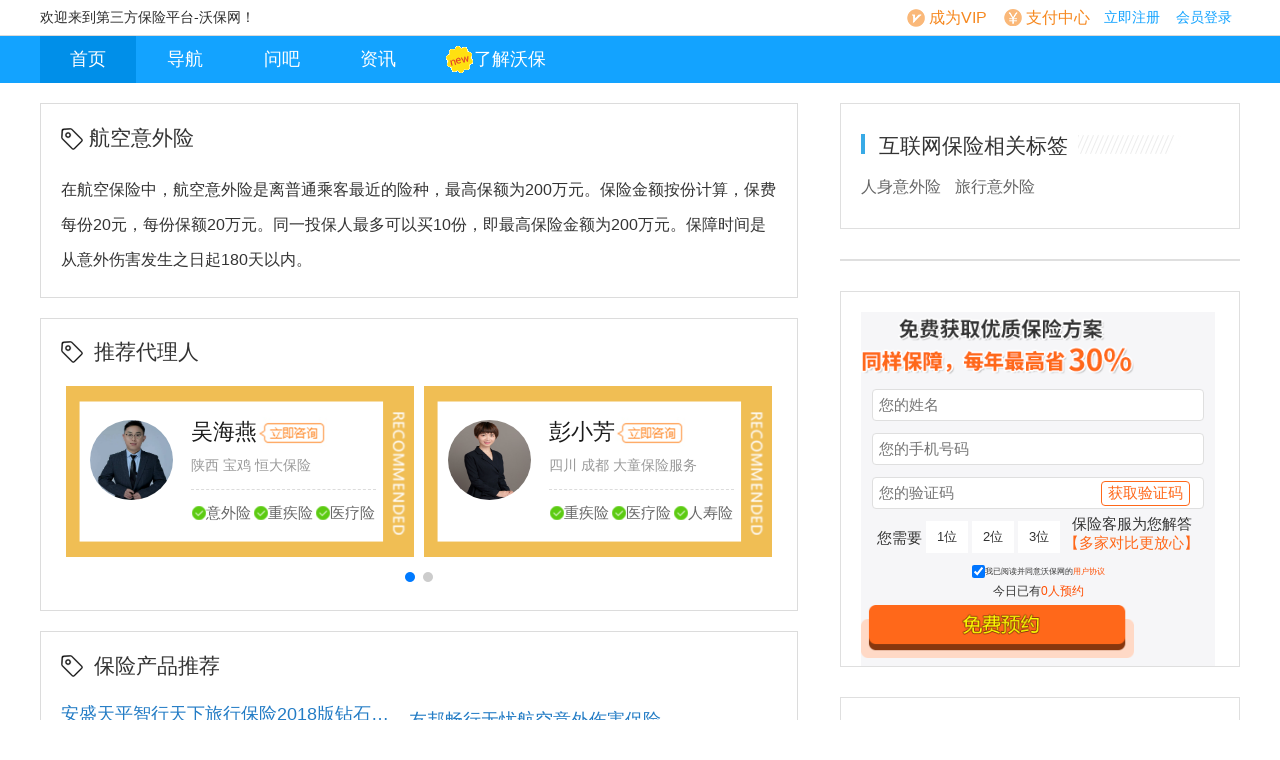

--- FILE ---
content_type: text/html; charset=utf-8
request_url: https://www.vobao.com/tags/1017594972555550695.shtml
body_size: 22625
content:
<!DOCTYPE html>
<html>
<head>
    <meta http-equiv="X-UA-Compatible" content="IE=8" />
    <meta name="viewport" content="width=device-width" />
    <title>航空意外险_沃保保险网</title>
    <meta name="description" content="航意险是航空旅客人身意外伤害保险的简称。它是保险公司为航空旅客专门设计的一种针对性很强的商业险种。
它的保险期限从被保险乘客踏入保单上载明的航班班机的舱门开始到飞抵目的港走出舱门为止。它的保险责任是被保险乘客在登机、飞机滑行、飞行、着陆过程中，即在保险期限内因飞机意外事故遭到人身伤害导致身故或残疾时，由保险公司按照保险条款所载明的保险金额给付身故保险金，或按身体残疾所对应的给付比例给付残疾保险金。" />
    <meta name="keywords" content="航空意外险,航空意外险推荐" />
    <meta name="applicable-device" content="pc">
    <meta http-equiv="Cache-Control" content="no-siteapp" />
    <meta http-equiv="Cache-Control" content="no-transform" />
       
    <link href="/Content/reset.css" rel="stylesheet"/>
<link href="/Content/Vobao/main_style.css" rel="stylesheet"/>

    
    <link rel="alternate" media="only screen and (max-width:640px)" href="https://m.vobao.com/tags/1017594972555550695.shtml" />
    <link rel="stylesheet" href="https://res.vobao.com/webpub/swiper-4.3.3/swiper-4.3.3.min.css">
    <link href="/Content/themes/Default/jquery-ui-1.10.4.css" rel="stylesheet" />
    <link href="https://pres.vobao.com/Content/css/tags/TagDetail2.css" rel="stylesheet" />

    <script src="/Scripts/jquery-1.9.1.min.js"></script>

    <style>
        .header { position: fixed; top: 0; left: 0; right: 0; width: 100%; color: #666; background: #fff; z-index: 200; }
        .body-cont { display:table; width:1200px; min-height:450px; background:#fff; margin:83px auto 0; }
    </style>
</head>
<body>
    <form id="form1">
        <div class="wrapper">
            <div class="header">
                <!--头部.登录-->
                <div class="p_top clear"><div class="box clear"><p class="fl">欢迎来到第三方保险平台-沃保网！</p><div id="myVoBaoDiv" class="fr clear"></div></div> </div>
                <!--导航栏-->
                <div class="p_navigation">
                    <div class="box clear">
                        <ul class="fl">
                            <li>
                                <a class="active" href="https://www.vobao.com">首页</a>
                            </li>
                            <li class="ndown">
                                导航
                                <div class="navchild" style="display: none;">
                                    <h2>
                                        <div class="home_a fl"><a href="//www.vobao.com/" title="" target="_blank">沃保首页</a></div>
                                        <div class="appDown_a fl iconfont"><a href="//www.vobao.com/huodong/download">下载掌上沃保APP</a></div>
                                    </h2>
                                    <div class="navlist">
                                        <div class="navt1">买保险</div>
                                        <ul>
                                            
                                            <li><a href="https://ask.vobao.com/" title="" target="_blank">保险问吧</a></li>
                                            <li><a href="https://news.vobao.com/ceping/" title="" target="_blank">保险测评</a></li>
                                            
                                            <li><a href="https://news.vobao.com/hangye/" target="_blank">业界要闻</a></li>
                                            <li><a href="//www.vobao.com/top/" target="_blank">险种百科</a></li>
                                            
                                            
                                        </ul>
                                    </div>
                                    <div class="navlist">
                                        <div class="navt2">卖保险</div>
                                        <ul>
                                            
                                            
                                            
                                            
                                            <li><a href="https://news.vobao.com/" title="" target="_blank">保险资讯</a></li>
                                        </ul>
                                    </div>
                                    <div class="navlist">
                                        <div class="navt3">沃保专区</div>
                                        <ul>
                                            <li><a href="https://news.vobao.com/jinrong/" title="" target="_blank">金融知识</a></li>
                                            
                                            
                                            <li><a href="https://www.vobao.com/Help/" title="" target="_blank" rel="nofollow">帮助中心</a></li>
                                            
                                        </ul>
                                    </div>
                                    <div class="navlist">
                                        <div class="navt4">推荐频道</div>
                                        <ul>
                                            
                                            
                                        </ul>
                                    </div>
                                </div>
                            </li>
                            <li><a href="https://ask.vobao.com/" target="_blank">问吧</a></li>
                            
                            <li><a href="https://news.vobao.com/" target="_blank">资讯</a></li>
                            
                            
                            

                            <li><a href="//vipserver.vobao.com/" class="btn2" target="_blank">了解沃保</a></li>
                        </ul>
                        
                    </div>
                </div>
            </div>
            <!--中间部分-->
            <div class="p_contact body-cont">
                
<script src="/Scripts/jquery-ui-1.10.4.min.js" type="text/javascript"></script>
<script src="/Scripts/lhgdialog/lhgdialog.min.js"></script>
<script src="https://res.vobao.com/webpub/swiper-4.3.3/swiper-4.3.3.min.js"></script>
<input type="hidden" id="txtNewsCount" value="57" />
<input type="hidden" id="txtWbCount" value="0" />
<script>
    var toDoFun = function () {
        $('.agent').attr('class', 'titletwo titbg4 fl').css('height', 'auto');
        $('.rtione').attr('class', 'toleft fl');
        $('.rtitwo').attr('class', 'toright fr');
        $('.wei').attr('class', 'gwei');
        $('.weichild').attr('class', 'gweichild weichild').hide();
        $('.abwei').attr('class', 'gabwei fl');
    };
</script>
<!-- 左边开始 -->
<div class="ndetail fl" id="article_content" style="margin: 0px 0px 30px;">
    <!-- 内容1 -->
    <div class="box-box">
        <div class="box-box-title">
            <img class="title-img" src="https://pres.vobao.com/Images/v4/pc/lable/label.png" alt="">
            <h1 style="display:inline">航空意外险</h1>
        </div>
        <div class="box-box-cont">在航空保险中，航空意外险是离普通乘客最近的险种，最高保额为200万元。保险金额按份计算，保费每份20元，每份保额20万元。同一投保人最多可以买10份，即最高保险金额为200万元。保障时间是从意外伤害发生之日起180天以内。</div>
    </div>

    <!-- 20230417 -->
    <style>
        .box-swiper-new2 {
            position: relative;
            display: flex;
            justify-content: center;
            padding: 0px 0px 30px;
        }

            .box-swiper-new2 .swiper-pagination {
                bottom: 5px;
            }

                .box-swiper-new2 .swiper-pagination .swiper-pagination-bullet {
                    width: 10px;
                    height: 10px;
                    border-radius: 5px;
                    margin: 0 4px;
                }

            .box-swiper-new2 .swiper-slide {
                display: flex;
            }

        .dlr-swiper-item {
            background-image: url('https://pres.vobao.com/Images/v5/pc/tags/bg.png');
            background-size: 100%;
            background-repeat: no-repeat;
            background-position: center;
            width: 50%;
            height: 177px;
            position: relative;
            display: flex;
            margin: 0px 5px;
        }

            .dlr-swiper-item:hover {
                color: black;
            }

            .dlr-swiper-item .item-left {
                width: 120px;
                height: 177px;
                position: relative;
                display: flex;
                justify-content: center;
                align-items: center;
                flex-direction: column;
                padding: 0px 0px 0px 5px;
            }

        .item-left .item-left-img {
            width: 83px;
            height: 80px;
            border-radius: 50%;
        }

        .item-left .item-left-img2 {
            width: 89px;
            height: 24px;
        }

        .dlr-swiper-item .item-right {
            width: 185px;
            /* flex: 1; */
            height: 177px;
            position: relative;
            display: flex;
            justify-content: center;
            flex-direction: column;
        }

        .item-right .item-right-name {
            height: 22px;
            font-size: 22px;
            font-weight: 400;
            color: #1A1A1A;
            display: flex;
            align-items: center;
        }

        .item-right-name .right-bt {
            width: 75px;
            height: 30px;
        }

        .item-right .item-right-tip {
            font-size: 14px;
            font-weight: 400;
            color: #999999;
            padding: 14px 0px;
            border-bottom: 1px dashed gainsboro
        }

        .item-right .item-right-tags {
            display: flex;
            justify-content: space-around;
            padding-top: 14px;
        }

        .item-right-tags .right-tags {
            display: flex;
            align-items: center;
        }

        .right-tags .tags-img {
            width: 14px;
            height: 14px;
        }
    </style>
        <div class="box-box">
            <div class="box-box-title">
                <img class="title-img" src="https://pres.vobao.com/Images/v4/pc/lable/label.png" alt="">
                <span>推荐代理人</span>
            </div>
            <div class="box-swiper-new2">
                <div class="swiper-container" id="swiper">
                    <div class="swiper-wrapper">
                            <div class="swiper-slide">
                                    <a class="dlr-swiper-item" target="_blank" href="http://wbwhy.vobao.cn">
                                        <div class="item-left">
                                            <img src="https://res.vobao.com/res1/202412/0510/202412051045074031125398707403489130.jpg"
                                                 alt="" class="item-left-img">
                                            <img src="http://res.vobao.com/res1/201309/0315/lv02_763657506669379.png" alt=""
                                                 class="item-left-img2">
                                        </div>
                                        <div class="item-right">
                                            <div class="item-right-name">
                                                <div class="right-name">吴海燕</div>
                                                <img src="https://pres.vobao.com/Images/v5/pc/tags/t2.png" alt="" class="right-bt" />
                                            </div>
                                            <div class="item-right-tip">陕西 宝鸡 恒大保险</div>
                                            <div class="item-right-tags">
                                                    <div class="right-tags">
                                                        <img src="https://pres.vobao.com/Images/v5/pc/tags/t1.png" alt="" class="tags-img" />
                                                        <span>意外险</span>
                                                    </div>
                                                    <div class="right-tags">
                                                        <img src="https://pres.vobao.com/Images/v5/pc/tags/t1.png" alt="" class="tags-img" />
                                                        <span>重疾险</span>
                                                    </div>
                                                    <div class="right-tags">
                                                        <img src="https://pres.vobao.com/Images/v5/pc/tags/t1.png" alt="" class="tags-img" />
                                                        <span>医疗险</span>
                                                    </div>
                                            </div>
                                        </div>
                                    </a>
                                    <a class="dlr-swiper-item" target="_blank" href="http://pxf.vobao.cn">
                                        <div class="item-left">
                                            <img src="https://res.vobao.com/res1/202102/2514/202102251407140601003932434060787340.jpg"
                                                 alt="" class="item-left-img">
                                            <img src="http://res.vobao.com/res1/201309/0315/lv02_763657506669379.png" alt=""
                                                 class="item-left-img2">
                                        </div>
                                        <div class="item-right">
                                            <div class="item-right-name">
                                                <div class="right-name">彭小芳</div>
                                                <img src="https://pres.vobao.com/Images/v5/pc/tags/t2.png" alt="" class="right-bt" />
                                            </div>
                                            <div class="item-right-tip">四川 成都 大童保险服务</div>
                                            <div class="item-right-tags">
                                                    <div class="right-tags">
                                                        <img src="https://pres.vobao.com/Images/v5/pc/tags/t1.png" alt="" class="tags-img" />
                                                        <span>重疾险</span>
                                                    </div>
                                                    <div class="right-tags">
                                                        <img src="https://pres.vobao.com/Images/v5/pc/tags/t1.png" alt="" class="tags-img" />
                                                        <span>医疗险</span>
                                                    </div>
                                                    <div class="right-tags">
                                                        <img src="https://pres.vobao.com/Images/v5/pc/tags/t1.png" alt="" class="tags-img" />
                                                        <span>人寿险</span>
                                                    </div>
                                            </div>
                                        </div>
                                    </a>
                            </div>
                            <div class="swiper-slide">
                                    <a class="dlr-swiper-item" target="_blank" href="http://wclj.vobao.cn">
                                        <div class="item-left">
                                            <img src="https://res.vobao.com/res1/202505/0814/202505081451307941139064690794760159.jpg?x-oss-process=image/crop,x_52,y_16,w_196,h_228"
                                                 alt="" class="item-left-img">
                                            <img src="http://res.vobao.com/res1/201309/0315/lv02_763657506669379.png" alt=""
                                                 class="item-left-img2">
                                        </div>
                                        <div class="item-right">
                                            <div class="item-right-name">
                                                <div class="right-name">李静</div>
                                                <img src="https://pres.vobao.com/Images/v5/pc/tags/t2.png" alt="" class="right-bt" />
                                            </div>
                                            <div class="item-right-tip">湖北 武汉 富德生命人寿</div>
                                            <div class="item-right-tags">
                                                    <div class="right-tags">
                                                        <img src="https://pres.vobao.com/Images/v5/pc/tags/t1.png" alt="" class="tags-img" />
                                                        <span>重疾险</span>
                                                    </div>
                                                    <div class="right-tags">
                                                        <img src="https://pres.vobao.com/Images/v5/pc/tags/t1.png" alt="" class="tags-img" />
                                                        <span>医疗险</span>
                                                    </div>
                                                    <div class="right-tags">
                                                        <img src="https://pres.vobao.com/Images/v5/pc/tags/t1.png" alt="" class="tags-img" />
                                                        <span>人寿险</span>
                                                    </div>
                                            </div>
                                        </div>
                                    </a>
                                    <a class="dlr-swiper-item" target="_blank" href="http://czp.vobao.cn">
                                        <div class="item-left">
                                            <img src="https://res.vobao.com/res1/202208/1817/202208181707075271051549627527632538.jpg?x-oss-process=image/crop,x_22,y_40,w_320,h_371"
                                                 alt="" class="item-left-img">
                                            <img src="http://res.vobao.com/res1/201309/0315/lv02_763657506669379.png" alt=""
                                                 class="item-left-img2">
                                        </div>
                                        <div class="item-right">
                                            <div class="item-right-name">
                                                <div class="right-name">褚泽平</div>
                                                <img src="https://pres.vobao.com/Images/v5/pc/tags/t2.png" alt="" class="right-bt" />
                                            </div>
                                            <div class="item-right-tip">河北 张家口 保通保险代理</div>
                                            <div class="item-right-tags">
                                                    <div class="right-tags">
                                                        <img src="https://pres.vobao.com/Images/v5/pc/tags/t1.png" alt="" class="tags-img" />
                                                        <span>意外险</span>
                                                    </div>
                                                    <div class="right-tags">
                                                        <img src="https://pres.vobao.com/Images/v5/pc/tags/t1.png" alt="" class="tags-img" />
                                                        <span>重疾险</span>
                                                    </div>
                                                    <div class="right-tags">
                                                        <img src="https://pres.vobao.com/Images/v5/pc/tags/t1.png" alt="" class="tags-img" />
                                                        <span>医疗险</span>
                                                    </div>
                                            </div>
                                        </div>
                                    </a>
                            </div>
                    </div>
                </div>
                <div class="swiper-pagination" id="swiper-p"></div>
            </div>
        </div>
        <script>
            var swiper = new Swiper("#swiper", {
                autoplay: { delay: 3000 },
                loop: true,
                slidesPerView: 'auto',
                spaceBetween: 20,
                pagination: {
                    el: '#swiper-p'
                }
            })
        </script>
    <!-- 20230417 -->
    <!-- 内容2 -->
    <div class="box-box spc-pd">
        <div class="box-box-title">
            <img class="title-img" src="https://pres.vobao.com/Images/v4/pc/lable/label.png" alt="">
            <span>保险产品推荐</span>
        </div>
        <div class="box-box-cont2">
                    <div class="box-cont2-item">
                        <a class="cont2-item-title" href="//p.vobao.com/tianpingchexian/1079087154139877392.shtml" target="_blank">安盛天平智行天下旅行保险2018版钻石全年计划</a>
                        <div class="cont2-item-box">
                            <img src="https://res.vobao.com/res1/202105/1814/202105181402178451011362537845149654.png" alt="" class="item-box-img">
                            <div class="item-box-item">
                                <div class="item-flag">
                                    <img src="https://pres.vobao.com/Images/old/v3/MainSite/Content/themes/Default/images/XZ/right.png" alt="" class="flag-img">
                                    <div class="flag-flag"><span class="fsb">投保年龄：</span><span class="TbAge">符合承保条件者</span></div>
                                </div>
                                <div class="item-flag">
                                    <img src="https://pres.vobao.com/Images/old/v3/MainSite/Content/themes/Default/images/XZ/right.png" alt="" class="flag-img">
                                    <div class="flag-flag"><span class="fsb">险种期限：</span><span class="TbAge" style="display: inline-block; max-width: 125px; vertical-align: top;">1年</span></div>
                                </div>
                                <div class="item-flag">
                                    <img src="https://pres.vobao.com/Images/old/v3/MainSite/Content/themes/Default/images/XZ/right.png" alt="" class="flag-img">
                                    <div class="flag-flag"><span class="fsb">适合人群：</span><span class="TbAge">个人</span></div>
                                </div>
                            </div>
                        </div>
                    </div>
                    <div class="box-cont2-item">
                        <a class="cont2-item-title" href="//p.vobao.com/youbangrenshou/1077449841796020543.shtml" target="_blank">友邦畅行无忧航空意外伤害保险</a>
                        <div class="cont2-item-box">
                            <img src="http://res.vobao.com/res1/201808/2013/20180820134819335923147299335156866.png" alt="" class="item-box-img">
                            <div class="item-box-item">
                                <div class="item-flag">
                                    <img src="https://pres.vobao.com/Images/old/v3/MainSite/Content/themes/Default/images/XZ/right.png" alt="" class="flag-img">
                                    <div class="flag-flag"><span class="fsb">投保年龄：</span><span class="TbAge">0-80周岁</span></div>
                                </div>
                                <div class="item-flag">
                                    <img src="https://pres.vobao.com/Images/old/v3/MainSite/Content/themes/Default/images/XZ/right.png" alt="" class="flag-img">
                                    <div class="flag-flag"><span class="fsb">险种期限：</span><span class="TbAge" style="display: inline-block; max-width: 125px; vertical-align: top;">与保险公司约定</span></div>
                                </div>
                                <div class="item-flag">
                                    <img src="https://pres.vobao.com/Images/old/v3/MainSite/Content/themes/Default/images/XZ/right.png" alt="" class="flag-img">
                                    <div class="flag-flag"><span class="fsb">适合人群：</span><span class="TbAge">个人</span></div>
                                </div>
                            </div>
                        </div>
                    </div>
                    <div class="box-cont2-item">
                        <a class="cont2-item-title" href="//p.vobao.com/xinhuabaoxian/1058094873482069745.shtml" target="_blank">新华人寿安欣意外伤害保险</a>
                        <div class="cont2-item-box">
                            <img src="http://res.vobao.com/res1/201808/2013/20180820134751476923147271476716353.png" alt="" class="item-box-img">
                            <div class="item-box-item">
                                <div class="item-flag">
                                    <img src="https://pres.vobao.com/Images/old/v3/MainSite/Content/themes/Default/images/XZ/right.png" alt="" class="flag-img">
                                    <div class="flag-flag"><span class="fsb">投保年龄：</span><span class="TbAge">16-66周岁</span></div>
                                </div>
                                <div class="item-flag">
                                    <img src="https://pres.vobao.com/Images/old/v3/MainSite/Content/themes/Default/images/XZ/right.png" alt="" class="flag-img">
                                    <div class="flag-flag"><span class="fsb">险种期限：</span><span class="TbAge" style="display: inline-block; max-width: 125px; vertical-align: top;">1年</span></div>
                                </div>
                                <div class="item-flag">
                                    <img src="https://pres.vobao.com/Images/old/v3/MainSite/Content/themes/Default/images/XZ/right.png" alt="" class="flag-img">
                                    <div class="flag-flag"><span class="fsb">适合人群：</span><span class="TbAge">个人</span></div>
                                </div>
                            </div>
                        </div>
                    </div>
                    <div class="box-cont2-item">
                        <a class="cont2-item-title" href="//p.vobao.com/taikangrenshou/1061739041299008300.shtml" target="_blank">泰康e顺航空意外险</a>
                        <div class="cont2-item-box">
                            <img src="http://res.vobao.com/res1/201808/2013/20180820134654741923147214741585778.png" alt="" class="item-box-img">
                            <div class="item-box-item">
                                <div class="item-flag">
                                    <img src="https://pres.vobao.com/Images/old/v3/MainSite/Content/themes/Default/images/XZ/right.png" alt="" class="flag-img">
                                    <div class="flag-flag"><span class="fsb">投保年龄：</span><span class="TbAge">18-60周岁</span></div>
                                </div>
                                <div class="item-flag">
                                    <img src="https://pres.vobao.com/Images/old/v3/MainSite/Content/themes/Default/images/XZ/right.png" alt="" class="flag-img">
                                    <div class="flag-flag"><span class="fsb">险种期限：</span><span class="TbAge" style="display: inline-block; max-width: 125px; vertical-align: top;">1年</span></div>
                                </div>
                                <div class="item-flag">
                                    <img src="https://pres.vobao.com/Images/old/v3/MainSite/Content/themes/Default/images/XZ/right.png" alt="" class="flag-img">
                                    <div class="flag-flag"><span class="fsb">适合人群：</span><span class="TbAge">个人</span></div>
                                </div>
                            </div>
                        </div>
                    </div>
        </div>
    </div>
    <!-- 内容3 -->
    <div class="box-box spc-pd2">
        <div class="box-box-title">
            <img class="title-img" src="https://pres.vobao.com/Images/v4/pc/lable/label.png" alt="">
            <span>互联网保险资讯</span>
        </div>
        <div class="box-box-cont3">
            <div class="box-news-top">
                    <a href="//news.vobao.com/article/1140281455223319005.shtml" target="_blank"><img src="https://res.vobao.com/res1/news/2025052216505536436.jpg" alt="" class="news-img"></a>
                    <div class="news-box">
                        <a class="news-title" href="//news.vobao.com/article/1140281455223319005.shtml" target="_blank">航空意外险包括哪些范围？一文详解保障内容与理赔要点</a>
                        <div class="news-cont cont-sp">航空意外险为乘客提供飞行全程的意外保障，本文详细解析其保障范围及理赔注意事项。</div>
                    </div>
            </div>
            <div class="box-news-list swiper-container" id="news-swiper">
                <div class="swiper-wrapper">
                                <div class="swiper-slide">
                                    <div class="news-list-box">
                                            <a href="//news.vobao.com/article/1137583066211049110.shtml" class="news-list-item" target="_blank"><span>• </span>出差党必看：航空 / 交通意外险买错，等于白花钱！附测评红黑榜</a>
                                            <a href="//news.vobao.com/article/1129544909545646491.shtml" class="news-list-item" target="_blank"><span>• </span>平安侠客行境内旅游险(互联网)介绍，附投保案例分析+价格便宜保障强</a>
                                            <a href="//news.vobao.com/article/1116167201349297597.shtml" class="news-list-item" target="_blank"><span>• </span>旅游意外保险(2024年最新热门旅游意外险推荐)</a>
                                            <a href="//news.vobao.com/article/1112612284825651114.shtml" class="news-list-item" target="_blank"><span>• </span>众安嗨游保境内旅游险产品介绍，月卡+年卡+高性价比+保障全面</a>
                                            <a href="//news.vobao.com/article/1112030042824661179.shtml" class="news-list-item" target="_blank"><span>• </span>国内的无人机保险都保什么？无人机炸了有保险赔偿吗？</a>
                                            <a href="//news.vobao.com/article/1109415889414598462.shtml" class="news-list-item" target="_blank"><span>• </span>航空意外险要买吗，坐飞机需要买航空意外险吗</a>
                                            <a href="//news.vobao.com/article/1109167165587658257.shtml" class="news-list-item" target="_blank"><span>• </span>1000万航空意外险，1000万航空意外险需要去哪里买</a>
                                    </div>
                                        <div class="news-list-box">
                                                <a href="//news.vobao.com/article/1108834428071991010.shtml" class="news-list-item" target="_blank"><span>• </span>泰康航空意外险，泰康保险航空意外险怎么样</a>
                                                <a href="//news.vobao.com/article/1107621690212267933.shtml" class="news-list-item" target="_blank"><span>• </span>富德生命任我游旅游保险计划新品测评，价格便宜+高额保障+案例</a>
                                                <a href="//news.vobao.com/article/1106822754974426612.shtml" class="news-list-item" target="_blank"><span>• </span>平安航空意外险，平安航空意外险是什么</a>
                                                <a href="//news.vobao.com/article/1106042573762735699.shtml" class="news-list-item" target="_blank"><span>• </span>航空意外险有必要买吗，有必要买航空意外险吗</a>
                                                <a href="//news.vobao.com/article/1105956662111246058.shtml" class="news-list-item" target="_blank"><span>• </span>个人意外险，个人意外保险包括哪些</a>
                                                <a href="//news.vobao.com/article/1104943544443529875.shtml" class="news-list-item" target="_blank"><span>• </span>境外旅游保险险种及价格表，境外旅游保险多少钱</a>
                                                <a href="//news.vobao.com/article/1103642912084477755.shtml" class="news-list-item" target="_blank"><span>• </span>出去旅游买什么保险好？如何购买？2025年出行必备的旅行保险</a>
                                        </div>
                                </div>
                                <div class="swiper-slide">
                                    <div class="news-list-box">
                                            <a href="//news.vobao.com/article/1103639349222383013.shtml" class="news-list-item" target="_blank"><span>• </span>户外旅游意外险怎么买，户外旅游意外险哪个好？多少钱？</a>
                                            <a href="//news.vobao.com/article/1103390348135326526.shtml" class="news-list-item" target="_blank"><span>• </span>交通出行专属意外险！太平任逍遥意外险怎么样？测评！</a>
                                            <a href="//news.vobao.com/article/1100011014137151260.shtml" class="news-list-item" target="_blank"><span>• </span>太平随申飞公共交通意外险怎么样？多少钱一年?附价格表</a>
                                            <a href="//news.vobao.com/article/1097415766952167975.shtml" class="news-list-item" target="_blank"><span>• </span>2024自驾游保险如何购买，2024自驾游保险如何购买最划算</a>
                                            <a href="//news.vobao.com/article/1097076205684316938.shtml" class="news-list-item" target="_blank"><span>• </span>2024坐大巴意外险有必要买吗？怎么买？附100万意外险价格表</a>
                                            <a href="//news.vobao.com/article/1096909933651953848.shtml" class="news-list-item" target="_blank"><span>• </span>2024年春运专属保险，春节出行回家保险“人保回乡福”意外险！</a>
                                            <a href="//news.vobao.com/article/1096796738035073767.shtml" class="news-list-item" target="_blank"><span>• </span>平安大护甲5号商务版怎么样?在哪买?多少钱一年?价格表</a>
                                    </div>
                                        <div class="news-list-box">
                                                <a href="//news.vobao.com/article/1096472867600622971.shtml" class="news-list-item" target="_blank"><span>• </span>春节去旅游意外险买哪个好？春节出行意外险怎么买？多少钱？</a>
                                                <a href="//news.vobao.com/article/1096467378257338838.shtml" class="news-list-item" target="_blank"><span>• </span>哈尔滨顶流出圈，2024哈尔滨旅游意外险怎么买？即时生效旅游意外险</a>
                                                <a href="//news.vobao.com/article/1094987162954012274.shtml" class="news-list-item" target="_blank"><span>• </span>旅游买意外保险多少钱，旅游买意外保险多少钱一年</a>
                                                <a href="//news.vobao.com/article/1094551771602097546.shtml" class="news-list-item" target="_blank"><span>• </span>2024自驾游买保险哪种保险合适?自驾游买什么保险好?附热销产品推荐</a>
                                                <a href="//news.vobao.com/article/1093365321278195635.shtml" class="news-list-item" target="_blank"><span>• </span>中国平安旅行意外险怎么样？2024中国平安旅行意外险多少钱？</a>
                                                <a href="//news.vobao.com/article/1091439307350822329.shtml" class="news-list-item" target="_blank"><span>• </span>人保寿险民守护&#183;长期意外险产品介绍，猝死、意外骨折都赔+案例演示</a>
                                                <a href="//news.vobao.com/article/1091010334818956380.shtml" class="news-list-item" target="_blank"><span>• </span>华泰放心玩境内旅游保险怎么样？航班延误、旅行取消等都可保！</a>
                                        </div>
                                </div>
                                <div class="swiper-slide">
                                    <div class="news-list-box">
                                            <a href="//news.vobao.com/article/1088948615630058556.shtml" class="news-list-item" target="_blank"><span>• </span>中国人保千万航空意外险怎么买？中国人保2000万航空意外险怎么报销？</a>
                                            <a href="//news.vobao.com/article/1088094853144930931.shtml" class="news-list-item" target="_blank"><span>• </span>太平洋神州行保险产品计划怎么样？具体保障什么？价格多少钱？</a>
                                            <a href="//news.vobao.com/article/1086448632865378896.shtml" class="news-list-item" target="_blank"><span>• </span>国庆旅行游玩必备，1-30天自由可选，平安橙护卫境内旅行意外险</a>
                                            <a href="//news.vobao.com/article/1086013852815989297.shtml" class="news-list-item" target="_blank"><span>• </span>2024出行意外险一般多少钱？怎么买？附平安意外险100万价格表</a>
                                            <a href="//news.vobao.com/article/1083320711042453164.shtml" class="news-list-item" target="_blank"><span>• </span>中国人寿百万如意行2023版怎么样？最高600万保障+满期保费全额退回</a>
                                            <a href="//news.vobao.com/article/1082025201168153985.shtml" class="news-list-item" target="_blank"><span>• </span>航空赔10倍，太平畅享无忧长期意外险条款怎么样？好吗？附费率表</a>
                                            <a href="//news.vobao.com/article/1081093307697684014.shtml" class="news-list-item" target="_blank"><span>• </span>航空意外险怎样投保？航空意外保险如何购买，如何报销</a>
                                    </div>
                                        <div class="news-list-box">
                                                <a href="//news.vobao.com/article/1080060740862549908.shtml" class="news-list-item" target="_blank"><span>• </span>成人意外保险该怎么买？2024高性价比意外险推荐，附价格表</a>
                                                <a href="//news.vobao.com/article/1079883767000350388.shtml" class="news-list-item" target="_blank"><span>• </span>意外险职业类别1-6类什么意思？2024意外险职业类别1-6类保费价格表</a>
                                                <a href="//news.vobao.com/article/1079275998736833020.shtml" class="news-list-item" target="_blank"><span>• </span>友邦欣安益（2023）意外伤害保险值买？产品特色+条款分析+权益</a>
                                                <a href="//news.vobao.com/article/1078140468406334890.shtml" class="news-list-item" target="_blank"><span>• </span>友邦欣安益（2023）意外伤害保险详细测评，条款保障超全</a>
                                                <a href="//news.vobao.com/article/1077403933441780230.shtml" class="news-list-item" target="_blank"><span>• </span>友邦畅行无忧航空意外险(2023版)怎么样?保什么?不保什么?条款</a>
                                                <a href="//news.vobao.com/article/1076233413958164714.shtml" class="news-list-item" target="_blank"><span>• </span>同方全球「全意保」意外险怎么样？基本保额赔100%+可保30年</a>
                                                <a href="//news.vobao.com/article/1075112730267043611.shtml" class="news-list-item" target="_blank"><span>• </span>复星保德信出行保(庆典版)意外险怎么样？值不值买？价格表+条款</a>
                                        </div>
                                </div>
                                <div class="swiper-slide">
                                    <div class="news-list-box">
                                            <a href="//news.vobao.com/article/1074869136701067849.shtml" class="news-list-item" target="_blank"><span>• </span>经常坐飞机的人怎么买意外险，出差意外险在哪买，2023航空意外险</a>
                                            <a href="//news.vobao.com/article/1074868604642183686.shtml" class="news-list-item" target="_blank"><span>• </span>空姐、空乘、机长怎么买个人意外险？空中飞人的意外险多少钱一份</a>
                                            <a href="//news.vobao.com/article/1073380627108481843.shtml" class="news-list-item" target="_blank"><span>• </span>太平洋大护甲5号夫妻版保障怎么样？大护甲5号夫妻版意外险多少钱？</a>
                                            <a href="//news.vobao.com/article/1073238583910240948.shtml" class="news-list-item" target="_blank"><span>• </span>东吴人寿航空意外险2023版怎么样？保什么？条款360度测评</a>
                                            <a href="//news.vobao.com/article/1068389094680954285.shtml" class="news-list-item" target="_blank"><span>• </span>500万的意外险多少钱一年？500万保额的意外险价格表</a>
                                            <a href="//news.vobao.com/article/1067423974605419686.shtml" class="news-list-item" target="_blank"><span>• </span>2023太平福家尊旅卡怎么样？一年多少钱？值得买吗？</a>
                                            <a href="//news.vobao.com/article/1064829886460334177.shtml" class="news-list-item" target="_blank"><span>• </span>过大年啦！如何避免“出游变出祸”？2023春节出游要注意什么</a>
                                    </div>
                                        <div class="news-list-box">
                                                <a href="//news.vobao.com/article/1064743140803999581.shtml" class="news-list-item" target="_blank"><span>• </span>2023人保意外险新品速递！人保大护甲5号意外险保额有多少？</a>
                                                <a href="//news.vobao.com/article/1063703272356604584.shtml" class="news-list-item" target="_blank"><span>• </span>太平洋保险小两口2号夫妻意外险怎么样?多少钱一年?值得买吗?</a>
                                                <a href="//news.vobao.com/article/1063115185649990970.shtml" class="news-list-item" target="_blank"><span>• </span>2022水滴巡洋舰意外险怎么样？多少钱一年？有什么值得买优点？</a>
                                                <a href="//news.vobao.com/article/1062693708095218634.shtml" class="news-list-item" target="_blank"><span>• </span>2023年要给爸爸妈妈买什么意外险，45-80周岁都能买的意外险多少钱</a>
                                                <a href="//news.vobao.com/article/1062693364225246098.shtml" class="news-list-item" target="_blank"><span>• </span>平安孝行天下2023老人意外险怎么样，平安孝行天下2023款多少钱？</a>
                                                <a href="//news.vobao.com/article/1062349207967903244.shtml" class="news-list-item" target="_blank"><span>• </span>境外意外险哪家保险公司好？境外人身意外保险怎么买？</a>
                                                <a href="//news.vobao.com/article/1061986580538918393.shtml" class="news-list-item" target="_blank"><span>• </span>人保大护甲3号Pro“有城市限制”哪些城市可以买？谁能买大护甲</a>
                                        </div>
                                </div>
                </div>
                <div class="swiper-pagination swiper-pagination-bullets" id="news-pag">
                </div>
            </div>
        </div>
    </div>
    <!-- 内容4 -->
    <div class="box-box spc-pd2">
        <div class="box-box-title">
            <img class="title-img" src="https://pres.vobao.com/Images/v4/pc/lable/label.png" alt="">
            <span>互联网保险问答</span>
        </div>
        <div class="box-box-cont3">
            <div class="box-news-list swiper-container" id="news-swiper2">
                <div class="swiper-wrapper">
                </div>
                <div class="swiper-pagination swiper-pagination-bullets" id="news-pag2">
                </div>
            </div>
        </div>
    </div>
</div>
<!-- 左边的swiper -->
<script>
    var newsCnt = parseInt($('#txtNewsCount').val(), 10);
    var wbCnt = parseInt($('#txtWbCount').val(), 10);
    if (newsCnt > 14) {
        var mySwiper = new Swiper('#news-swiper', { autoplay: { delay: 5000 }, loop: true, pagination: { el: '#news-pag' } });
        mySwiper.update();
    } else {
        var mySwiper = new Swiper('#news-swiper', { autoplay: false, loop: true, pagination: { el: '#news-pag' } });
    }
    if (wbCnt > 14) {
        var mySwiper2 = new Swiper('#news-swiper2', { autoplay: { delay: 5000 }, loop: true, pagination: { el: '#news-pag2' } });
        mySwiper2.update();
    } else {
        var mySwiper2 = new Swiper('#news-swiper2', { autoplay: false, loop: true, pagination: { el: '#news-pag2' } });
    }
</script>
<!-- 右边开始  -->
<div style="display:table;">
    <div id="WeeklyHot" style="float: right;">
        <div class="gnright fr" style="margin: 0">
            <!-- 标签 -->
            <div class="border-around clear week-hot new__821">
                <div class="titletwo titbg7 fl">
                    <span class="toleft fl">互联网保险相关标签</span> <span class="toright fr">
                    </span>
                </div>
                <div class="label-fr-box">
                            <a class="label-box-sp" href="/tags/1017594679555557233.shtml" target="_blank">人身意外险</a>
                            <a class="label-box-sp" href="/tags/1008870608665263723.shtml" target="_blank">旅行意外险</a>
                </div>
            </div>
        </div>
    </div>
    <div id="divZJ">
        <link href="https://news.vobao.com/Content/News/newsappointmentpartial.css" rel="stylesheet">
        <div class="gnright fr" style="margin: 0">
            <div class="border-around clear new__821">


<link rel="stylesheet" href="https://res.vobao.com/webpub/swiper-4.3.3/swiper-4.3.3.min.css">
<script src="https://res.vobao.com/webpub/swiper-4.3.3/swiper-4.3.3.min.js" type="text/javascript"></script>
<link href="/Content/LocalAgent.css" rel="stylesheet" />

<script>
    try {
        if (toDoFun && (typeof toDoFun === "function")) toDoFun();
    } catch(err) {
    }
</script>
            </div>
            <div class="border-around clear new__821" id="adv"
                 style="position: static; top: 30px; background-color: rgb(255, 255, 255);">
                <div class="new-appointment-float">
                    <img src="https://vobaoprogram.oss-cn-shenzhen.aliyuncs.com/Images/v4/pc/30%25.gif" alt="logo">
                    <div class="zh-appointment-input-box">
                        <input name="zh-name-side" class="zh-appointment-input" type="text" placeholder="您的姓名">
                        <input name="zh-phone-side" class="zh-appointment-input" type="tel" placeholder="您的手机号码">
                        <!-- 验证码开始 -->
                        <div style="position: relative; width: 100%;">
                            <input name="zh-code-side" class="zh-appointment-input" type="text" placeholder="您的验证码">
                            <span class="zh-code-btn2 getCode" where="side">获取验证码</span>
                        </div>
                        <!-- end -->
                        <!-- 新需求 -->
                        <div class="checkNum">
                            <div class="checkItem checkName">您需要</div>
                            <div class="checkItem checkBtn" data-value="1">1位</div>
                            <div class="checkItem checkBtn" data-value="2">2位</div>
                            <div class="checkItem checkBtn" data-value="3">3位</div>
                            <div class="checkTip">
                                <div>保险客服为您解答</div>
                                <div class="checkTip-spc">【多家对比更放心】</div>
                            </div>
                        </div>
                        <!-- end -->
                    </div>
                    <div class="zh-appointment-rule">
                        <input type="checkbox" name="rule-check" checked="">
                        <div>我已阅读并同意沃保网的<span class="red-rule" onclick="isShow();">用户协议</span></div>
                    </div>
                    <div class="nf-tip">今日已有<span class="red-color appointMentNum">0人预约</span></div>
                    <img id="zh-appointment-btn" src="https://vobaoprogram.oss-cn-shenzhen.aliyuncs.com/Images/v4/pc/btn.png" alt="" onclick="appointmentSendMsg()">
                </div>
                <input type="hidden" id="CVNDA" value="/News/NewsDetailAppointmentPost">
                <input type="hidden" id="CVNewsID" value="1004797701871978725">
                <input type="hidden" id="CVBaoID" value="1004690497719041629">
            </div>
        </div>
        <script>
            var mySwiper = new Swiper('#swiperContainer', {
                autoplay: {
                    delay: 5000
                },
                loop: true,
                pagination: {
                    el: '#swiperPagination',
                },
            })
            mySwiper.update();
        </script>
    </div>
    <!-- 热门标签 -->
    <div id="WeeklyHot" style="float: right;">
        <div class="gnright fr" style="margin: 0">
            <div class="border-around clear week-hot new__821">
                <div class="titletwo titbg7 fl">
                    <span class="toleft fl">热门标签</span> <span class="toright fr">
                    </span>
                </div>
                <div class="label-fr-box">
                            <a class="label-box-sp" href="/tags/1127603676581033399.shtml" target="_blank">大病医疗保险</a>
                            <a class="label-box-sp" href="/tags/1127603550868378556.shtml" target="_blank">出国保险</a>
                            <a class="label-box-sp" href="/tags/1106760687585690430.shtml" target="_blank">保险</a>
                            <a class="label-box-sp" href="/tags/1106760419042614376.shtml" target="_blank">太平洋保险电话</a>
                            <a class="label-box-sp" href="/tags/1106760232748061787.shtml" target="_blank">人保保险车险电话</a>
                            <a class="label-box-sp" href="/tags/1106759838835817272.shtml" target="_blank">中国人寿保险电话</a>
                            <a class="label-box-sp" href="/tags/1106759594904857530.shtml" target="_blank">保险单号查询</a>
                            <a class="label-box-sp" href="/tags/1106132105978599903.shtml" target="_blank">带病投保</a>
                            <a class="label-box-sp" href="/tags/1105459079774031226.shtml" target="_blank">定期寿险价格</a>
                            <a class="label-box-sp" href="/tags/1105458126760952283.shtml" target="_blank">终身寿险万能型</a>
                            <a class="label-box-sp" href="/tags/1105457923297844238.shtml" target="_blank">终身寿险的优点与缺点</a>
                            <a class="label-box-sp" href="/tags/1105457722836272540.shtml" target="_blank">百万医疗险和重疾险的区别</a>
                            <a class="label-box-sp" href="/tags/1105457117051839212.shtml" target="_blank">寿险和年金险的区别</a>
                            <a class="label-box-sp" href="/tags/1105456819763353985.shtml" target="_blank">增额终身寿险的优点和缺点</a>
                            <a class="label-box-sp" href="/tags/1105456404532995588.shtml" target="_blank">返还型重疾险</a>
                            <a class="label-box-sp" href="/tags/1105455768671234622.shtml" target="_blank">消费型重疾险</a>
                            <a class="label-box-sp" href="/tags/1105455533374983218.shtml" target="_blank">买重疾险的最佳年龄</a>
                            <a class="label-box-sp" href="/tags/1105455369155011583.shtml" target="_blank">年金险和终身寿险优劣</a>
                            <a class="label-box-sp" href="/tags/1105206928579789863.shtml" target="_blank">雇主责任险与团体意外险区别</a>
                            <a class="label-box-sp" href="/tags/1105206709437670453.shtml" target="_blank">理财险收益</a>
                </div>
            </div>
        </div>
    </div>
    <!-- 推荐标签 -->
    <div id="WeeklyHot" style="float: right;">
        <div class="gnright fr" style="margin: 0">
            <div class="border-around clear week-hot new__821">
                <div class="titletwo titbg7 fl">
                    <span class="toleft fl">推荐标签</span> <span class="toright fr">
                    </span>
                </div>
                <div class="label-fr-box">
                            <a class="label-box-sp" href="/tags/1072282175808777210.shtml" target="_blank">西安买保险</a>
                            <a class="label-box-sp" href="/tags/1076769759031455163.shtml" target="_blank">揭阳买保险</a>
                            <a class="label-box-sp" href="/tags/1017594972555550695.shtml" target="_blank">航空意外险</a>
                            <a class="label-box-sp" href="/tags/1072618287268138283.shtml" target="_blank">泉州买保险</a>
                            <a class="label-box-sp" href="/tags/1079866501169894656.shtml" target="_blank">全球知名保险公司排行榜</a>
                            <a class="label-box-sp" href="/tags/1082301206390722681.shtml" target="_blank">恒大人寿重疾险</a>
                            <a class="label-box-sp" href="/tags/1053190629748727628.shtml" target="_blank">太平洋定期寿险</a>
                            <a class="label-box-sp" href="/tags/1073579835231328735.shtml" target="_blank">自贡买保险</a>
                            <a class="label-box-sp" href="/tags/1083508478766166546.shtml" target="_blank">承德买保险</a>
                            <a class="label-box-sp" href="/tags/1009468915308858173.shtml" target="_blank">百万医疗险</a>
                            <a class="label-box-sp" href="/tags/1105459079774031226.shtml" target="_blank">定期寿险价格</a>
                            <a class="label-box-sp" href="/tags/1011364502917581590.shtml" target="_blank">长期医疗险</a>
                            <a class="label-box-sp" href="/tags/1082122976722528874.shtml" target="_blank">国富人寿意外险</a>
                            <a class="label-box-sp" href="/tags/1081001303168782754.shtml" target="_blank">阳光人寿雇主责任险</a>
                            <a class="label-box-sp" href="/tags/1030012264183341301.shtml" target="_blank">女性保险</a>
                            <a class="label-box-sp" href="/tags/1050941171070477250.shtml" target="_blank">新华人寿两全保险</a>
                            <a class="label-box-sp" href="/tags/1083667214725632221.shtml" target="_blank">廊坊买保险</a>
                            <a class="label-box-sp" href="/tags/1088526703787579334.shtml" target="_blank">肺癌复发险</a>
                            <a class="label-box-sp" href="/tags/1074957683305719106.shtml" target="_blank">儿童保险排行榜</a>
                            <a class="label-box-sp" href="/tags/1084790321221209981.shtml" target="_blank">本溪买保险</a>
                </div>
            </div>
        </div>
    </div>
</div>

<!-- 沃保分配协议弹窗 -->
<div class="mp-mail" style="display:none">
    <div class="mp-con" style="top: 12px">
        <div class="mp-close"></div>
        <div class="mp-h"></div>
        <div class="mp-tips">
            <h1>保险咨询信息授权协议</h1>
            <p>
                <span class="mp-text">
                    本协议由您（以下简称 “用户”）与沃保网（以下简称 “沃保网”）签订，旨在明确您通过沃保网咨询保险相关事宜时，双方的权利与义务，以及信息授权使用等相关内容。请您在使用沃保网服务前，仔细阅读本协议全部内容。您一旦使用沃保网提供的保险咨询服务，即视为您已充分理解并同意接受本协议约束。
                </span><br>
                <span class="mp-text">
                    一、服务概述
                </span><br>
                <span class="mp-text">
                    1.您基于自身对保险咨询的需求，主动访问沃保网平台，通过平台发布的保险产品文章等内容，选择在沃保网进行保险咨询，并自愿填写包含个人联系方式（如姓名、手机号码、电子邮箱等）在内的咨询信息。
                </span><br>
                <span class="mp-text">
                    2.沃保网作为专业的保险信息服务平台，严格遵循《中华人民共和国个人信息保护法》等相关法律法规，仅为实现帮助您匹配合适保险代理人的目的，在获得您明确授权的前提下，将您提交的咨询信息及个人联系方式，合法合规地提供给沃保网的服务商 —— 沃保网会员保险专家。沃保网绝不存在任何买卖用户信息的行为，也不会以共享、出售您的个人信息来获取经济利益。

                </span><br>
                <span class="mp-text">
                    二、信息授权内容及使用范围

                </span><br>
                <span class="mp-text">
                    1.您授权沃保网将您所填写的咨询信息，如保险咨询需求、对保险产品的偏好等，以及个人联系方式，提供给沃保网会员保险专家。

                </span><br>
                <span class="mp-text">
                    2.为确保您能获得优质服务，沃保网会从众多保险专家中，精心筛选出 1 - 3 位，向其提供您的相关信息，以便保险专家为您提供专业的保险咨询服务。

                </span><br>
                <span class="mp-text">
                    3.保险专家仅可将您的信息用于为您提供保险咨询、制定保险方案及其他相关保险服务。未经您另行书面同意，保险专家不得将您的信息用于其他任何用途。沃保网也会持续监督保险专家对信息的使用情况，确保其行为合法合规。

                </span><br>
                <span class="mp-text">
                    三、双方权利与义务
                </span><br>
                <span class="mp-text">
                    （一）用户权利与义务
                </span><br>
                <span class="mp-text">
                    1.您有权自主决定是否使用沃保网提供的保险咨询服务，同时有权要求沃保网及保险专家对您的个人信息予以保密。

                </span><br>
                <span class="mp-text">
                    2.您需保证所提供的咨询信息及个人联系方式真实、准确、完整。若因信息不实导致无法正常享受保险咨询服务或产生其他不良后果，责任由您自行承担。
                </span><br>
                <span class="mp-text">
                    3.在接受保险专家服务过程中，您有权对服务质量进行监督与评价。若发现保险专家存在违规或不当行为，可向沃保网进行投诉。
                </span><br>
                <span class="mp-text">
                    （二）沃保网权利与义务
                </span><br>
                <span class="mp-text">
                    1.沃保网有权依据本协议约定，将您的相关信息提供给保险专家，并对保险专家的服务质量进行监督和管理。
                </span><br>
                <span class="mp-text">
                    2.沃保网承诺采取合理的技术与管理措施，保障您个人信息的安全，防止信息泄露、丢失或被不当使用。未经您同意，不得向本协议约定以外的第三方披露您的信息，但法律法规另有规定或司法机关、行政机关依法要求披露的情况除外。

                </span><br>
                <span class="mp-text">
                    3.沃保网应及时处理您的投诉和建议，对违规的保险专家采取相应处罚措施，以维护您的合法权益。

                </span><br>
                <span class="mp-text">
                    四、协议的生效、变更与终止

                </span><br>


                <span class="mp-text">
                    1.本协议自您点击确认或实际使用沃保网保险咨询服务时即刻生效。
                    <br />
                </span><br>

                <span class="mp-text">

                    2.沃保网有权根据法律法规变化、业务发展需要等情形，对本协议进行修订。修订后的协议将在沃保网平台公布，公布后即视为您已知晓并同意变更内容。若您不同意变更后的协议，应立即停止使用沃保网服务；若您继续使用服务，则视为您接受变更后的协议。

                </span><br>
                <span class="mp-text">
                    3.若您停止使用沃保网保险咨询服务，或沃保网根据相关规定终止为您提供服务，本协议自动终止。协议终止后，沃保网将依照法律法规要求及合理的业务操作，对您的信息进行妥善处理，保障信息安全。

                </span><br>


                <span class="mp-text">
                    五、其他条款
                </span><br>
                <span class="mp-text">
                    1.若本协议的任何条款被认定为无效或不可执行，不影响其他条款的效力和执行。

                </span><br>
                <span class="mp-text">

                    2.本协议未尽事宜，按照相关法律法规及沃保网的其他相关规定执行。
                </span><br>
            </p>
        </div>
        <div class="mp-button"><input type="button" name="" id="" value="我知道了"></div>
    </div>
</div>

<!-- 预约提交成功的弹窗 -->
<div class="new-success" style="display:none;">
    <input type="hidden" id="success_appointment_baoId" value="0" />
    <div class="new-mask" onclick="closeMask()"></div>
    <div class="new-sc-box">
        <div class="new-sc-top">
            <div class="new-close" onclick="closeMask()">x</div>
            <view class="new-nametip">您已成功预约,请完善信息匹配更专业顾问</view>
        </div>
        <div class="new-area">
            <div class="area-name">所在地区</div>
            <div class="area-box">
                <select class="select-area" id="seachprov" name="seachprov"></select>
                <select class="select-area" id="seachcity" name="homecity"></select>
                <span id="seachdistrict_div">
                    <select class="select-area" id="seachdistrict" name="seachdistrict"></select>
                </span>
            </div>
        </div>
        <div class="new-sc-check">
            <div class="new-check-title">选择意向险种 快速匹配专业顾问</div>
            <div class="new-check-box">
                <div class="check-item" data-value="47904">重疾险</div>
                <div class="check-item" data-value="47903">养老险</div>
                <div class="check-item" data-value="47906">人寿险</div>
                <div class="check-item" data-value="47902">少儿险</div>
            </div>
            <div class="new-check-box">
                <div class="check-item" data-value="47901">意外险</div>
                <div class="check-item" data-value="47905">医疗险</div>
                <div class="check-item" data-value="47907">理财险</div>
                <div class="check-item" data-value="48001">车险</div>
            </div>
            <div class="new-check-btn" onclick="endSendMsg()">提交意向险种</div>
        </div>
        <div class="new-box-tip" style="margin-top: 20px">温馨提示：请留意接听电话, 沃保网客服人员会与您确认详细需求, 为您推荐专业的保险专家服务</div>
    </div>
</div>



            </div>
            <!-- 底部开始 -->
            <div class="bottom">
                <div class="box">
                    <div class="bleft">
                        <dl>
                            <dt>
                                <img src="//pres.vobao.com/Images/V2/index/logo2.png" alt="保险之家_保险人的网上家园-沃保保险网" />
                                
                            </dt>
                            <dd>
                                <a href="https://www.vobao.com/Vobao/CredentialsPage" target="_blank" rel="nofollow" style="color: #92979b;">增值电信业务经营许可证（ISP/ICP）</a><br />
                                <a href="//beian.miit.gov.cn" rel="nofollow" target="_blank" style="color: #92979b;">闽ICP备08003619号-1</a>
                                <script type="text/javascript">
                                    var cnzz_protocol = (("" === document.location.protocol) ? " //" : " http://");
                                    document.write(unescape("%3Cspan id='cnzz_stat_icon_30088424'%3E%3C/span%3E%3Cscript src='" + cnzz_protocol + "w.cnzz.com/c.php%3Fid%3D30088424%26l%3D2' type='text/javascript'%3E%3C/script%3E"));
                                </script>
                                <br />闽公网安备35020602003368号
                                <br />Copyright &copy; 2008-2026<br />
                                <a href="https://www.vobao.com/" target="_blank" style="color: #92979b;">沃保保险网</a>
                                厦门诚创网络股份有限公司 版权所有
                            </dd>
                        </dl>
                    </div>
                    <div class="blist">
                        <dl><dt><img src="//pres.vobao.com/Images/V2/index/tu1.png" alt="" /></dt><dd>沃保网</dd></dl>
                        <ul>
                            <li><a href="https://about.vobao.com/" title="关于沃保" target="_blank" rel="nofollow">关于沃保</a></li>
                            
                            
                            <li><a href="//m.vobao.com/" title="手机站" target="_blank">手机站</a></li>
                        </ul>
                    </div>
                    <div class="blist">
                        <dl><dt><img src="//pres.vobao.com/Images/V2/index/tu2.png" alt="" /></dt> <dd>用户帮助</dd></dl>
                        <ul>
                            <li><a href="https://help.vobao.com/" title="帮助中心" target="_blank" rel="nofollow">帮助中心</a></li>
                            
                            <li><a href="https://about.vobao.com/sitemap.shtml" title="网站导航" target="_blank">网站导航</a></li>
                        </ul>
                    </div>
                    <div class="blist">
                        <dl><dt><img src="//pres.vobao.com/Images/V2/index/tu3.png" alt="" /></dt><dd>关注我们</dd></dl>
                        <div class="attention">
                            <dl><dt><img src="//pres.vobao.com/Images/V2/index/gz1.png" alt="" /></dt><dd><a href="http://weibo.com/vobao" title="新浪微博" target="_blank" rel="nofollow">新浪微博</a></dd></dl>
                            
                            <dl><dt><img src="//pres.vobao.com/Images/V2/index/gz3.png" alt="" /></dt><dd>沃保微信</dd></dl>
                        </div>
                    </div>
                    <div class="blist">
                        <dl><dt><img src="//pres.vobao.com/Images/V2/index/t12.png" alt="" /></dt><dd>联系我们</dd></dl>
                        <p>全国服务热线</p>
                        <p>0592-3662001</p>
                        <p><a href="//about.vobao.com/lianxi.shtml" target="_blank" rel="nofollow" style="color: #e8e9e9;">广告合作</a></p>
                    </div>
                    <div class="weixin">
                        <dl><dt><img src="//pres.vobao.com/Images/old/v3/MainSite/Content/themes/Default/images/XZ/weix.png" alt="" /></dt><dd>扫描二维码 关注沃保微信</dd></dl>
                    </div>
                </div>
                <div id="bottomCert" class="wb_hfrz">
                    <a href="https://www.vobao.com/Vobao/CredentialsPage" rel="nofollow" target="_blank"><img src="//pres.vobao.com/Images/V3/index/cx1.jpg" alt="增值电信业务经营许可证" border="0" /></a>
                    <a href="https://www.vobao.com/Vobao/BusinessLicensePage" rel="nofollow" target="_blank"><img src="//pres.vobao.com/Images/V3/index/cx5.jpg" alt="企业法人营业执照" border="0" /></a>
                    <a href="http://www.cyberpolice.cn" rel="nofollow" target="_blank"><img src="//pres.vobao.com/Images/V3/index/cx6.jpg" alt="厦门网络警察报警平台" border="0" /></a>
                </div>
            </div>
        </div>
    </form>
</body>
<script src="/Scripts/Vobao/new.js"></script>

<script>
    $(function () {
        $.ajax({
            url: '/Vobao/NewTop',
            cache: false,
            dataType: 'html',
            success: function (data) {
                if (data) {
                    $("#myVoBaoDiv").html(data);
                }
            }
        });
    });
</script>
<script>
    var _hmt = _hmt || [];
    (function () {
        var hm = document.createElement("script");
        hm.src = "https://hm.baidu.com/hm.js?fae339f9c51190cb2117fb434e3184e1";
        var s = document.getElementsByTagName("script")[0];
        s.parentNode.insertBefore(hm, s);
    })();
</script>
<script language="javascript" src="//chat10.live800.com/live800/chatClient/floatButton.js?jid=9608402301&companyID=212536&configID=182593&codeType=custom&pagereferrer=&enterurl=http://www.vobao.com:60043/tags/1017594972555550695.shtml"></script>
<script language="javascript" src="//chat10.live800.com/live800/chatClient/monitor.js?jid=9608402301&companyID=212536&configID=182295&codeType=custom&pagereferrer=&enterurl=http://www.vobao.com:60043/tags/1017594972555550695.shtml"></script>

    <script src="/Scripts/news/Partial_NDA.js"></script>
    <script src="/Scripts/layer/layer.js"></script>
    <script>
        $(function () {
            $.get('/News/GetTodayAppointMentNum', function (res) {
                if (res.Data.flag > 0) {
                    $('.appointMentNum').html(res.Data.Num + '人预约');
                }
            });

            // 找代理人 - 二维码
            $('body').on('mouseenter', '.gwei', function () {
                $(this).children('.gweichild').show();
            }).on('mouseleave', '.gwei', function () {
                $(this).children('.gweichild').hide();
            });

            //发送短信
            $(".getCode").bind("click", GetVerifyCode);

            //快速选择险种
            $('.check-item').on('click', function () {
                $(this).toggleClass('new-active');
            });

            GetAreaByAreaID("#seachprov", -1, -1);
            GetAreaByAreaID("#seachcity", -2, -1);
            GetAreaByAreaID("#seachdistrict", -2, -1);
        });

        //用户协议
        function isShow() {
            $('.mp-mail').show();
        }
        $('.mp-close,.mp-button input').on('click', function () {
            $('.mp-mail').hide();
        });

        function GetLoginState() {
            $.ajax({
                url: "/Common/Login?rd=" + Math.random(),
                type: "get",
                dataType: "html",
                data: { FromTp: 100 },
                success: function (data) {
                    $('#NavRightLogin').html(data);
                },
                error: function (error) {
                }
            });
        }

        function ShowNewBuyProduct(baoId, showName, monTp, companyName, fromTp, fromUserId, baoPlanId, fromNewsId, fromNewsTp, regFrom) {
            if (!baoId) {
                baoId = 0;
            }
            if (!showName) {
                showName = '';
            }
            if (!fromTp) {
                fromTp = 0;
            }
            if (!companyName) {
                companyName = '';
            }
            if (!fromUserId) {
                fromUserId = 0;
            }
            if (!baoPlanId) {
                baoPlanId = 0;
            }
            if (!monTp) {
                monTp = 0;
            }
            if (!fromNewsId) {
                fromNewsId = 0;
            }
            if (!fromNewsTp) {
                fromNewsTp = 0;
            }
            var url = '/Common/NewBuyProduct';
            url += '?BaoName=' + encodeURI(showName);
            url += '&CompanyName=' + encodeURI(companyName);
            url += '&BaoID=' + baoId;
            url += '&FromTp=' + fromTp;
            url += '&FromUserId=' + fromUserId;
            url += '&BaoPlanId=' + baoPlanId;
            url += '&monTp=' + monTp;
            url += '&newsID=' + fromNewsId;
            url += '&newsTP=' + fromNewsTp;
            url += '&RegFrom=' + regFrom;
            $.dialog({ title: '', content: 'url:' + url, lock: true, close: function () { GetLoginState(); } });
        }

        var cookiefound = true;
        /*******发送短信后倒计时********/
        var ShowCountDown = function (btn, num) {
            var self = this;
            var curInterval, intervalTime = 1000;
            self.Start = function () {
                curInterval = setInterval(function () {
                    $(btn).text("还剩" + num + "s");
                    num--;
                    if (num < 0) {
                        self.Stop();
                    }
                }, intervalTime);
            };
            self.Stop = function () {
                cookiefound = true;
                clearInterval(curInterval);
                $(btn).text("获取验证码");
                $(btn).bind('click', GetVerifyCode);
                $(btn).css('border', '1px solid #ff681a').css("color", "#ff681a").css('background-color', '');
            };
        };

        /*******获取手机验证码********/
        function GetVerifyCode() {
            var btn = this;
            if (cookiefound) {
                var where = $(this).attr('where');
                var phone = $("input[name='zh-phone-" + where + "']").val();

                var countDown = new ShowCountDown(btn, 90); //发送成功显示倒计时 已发送XX秒
                if (phone == "" || phone == null) {
                    alert('请输入手机号码');
                    return false;
                }
                else if (!/^1\d{10}$/.test(phone)) {
                    alert('您输入的手机号码格式不正确');
                    return false;
                }
                else {
                    $(btn).css('border', '1px solid gray').css('background-color', 'grey').css("color", "white");
                    $(btn).unbind("click"); //取消点击
                    $.ajax({
                        url: "/Common/OnlyGetVerifyCode",
                        type: "POST",
                        cache: false,
                        async: false,
                        dataType: "json",
                        data: { mobile: phone },
                        success: function (data) {
                            if (!data || data.Flag != 1) {
                                alert(data.Message);
                                $(btn).bind("click", GetVerifyCode);
                                $(btn).css('border', '1px solid #ff681a').css("color", "#ff681a").css('background-color', '');
                                $(btn).text("获取验证码");
                                $(btn).css("cursor", "pointer");
                            } else { //发送成功
                                cookiefound = false;
                                $(btn).text("已发送");
                                setTimeout(countDown.Start(), 2000);
                            }
                        }
                    });
                }
            }
        }

        
        function GetAreaByAreaID(id, areaid, selectAreaId) {
            $(id).empty();
            if (areaid == -2) {
                $("<option></option>").val("0").text("请选择...").appendTo(id).attr("selected", "0");
                return false;
            }
            var url = "/MyArea/GetAreaByAreaID?areaId=" + areaid + "&selectAreaId=" + selectAreaId;
            $.getJSON(url, function (data) {
                var selectedAreaID = 0;
                $.each(data, function (i, item) {
                    $("<option></option>")
                        .val(item["Value"])
                        .text(item["Text"])
                        .appendTo(id).attr("selected", item["Selected"]);
                    if (item["Selected"] == true) {
                        selectedAreaID = item["Value"];
                    }
                });
                if (selectedAreaID != 0) {
                    $(id).val(selectedAreaID);
                }
            });
        }

        function GetAreaID() {
            var areaId1 = $('#seachprov').val();
            var areaId2 = $('#seachcity').val();
            var areaId3 = $('#seachdistrict').val();
            if (areaId3 !== '0') return areaId3;
            if (areaId2 !== '0') return areaId2;
            if (areaId1 !== '0') return areaId1;
            return "0";
        }

        $("#seachprov").on('change', function () {
            GetAreaByAreaID("#seachcity", $("#seachprov").val(), 0);
            GetAreaByAreaID("#seachdistrict", -2, -1);
        });
        $("#seachcity").on('change', function () {
            GetAreaByAreaID("#seachdistrict", $("#seachcity").val(), 0);
        });

        function endSendMsg() {
            var tempAry = [];
            $('.new-active').each(function () {
                tempAry.push($(this).data('value'));
            });
            var areaId = GetAreaID();
            if (tempAry.length > 0) {
                var tags = tempAry.join(',');
                var bid = $('#success_appointment_baoId').val();
                $.post("/Common/SaveBaoRequestTags",
                    { bid, tagIds: tags, areaId: areaId },
                    function (xhr) {
                        layer.open({
                            content: xhr.msg,
                            skin: 'msg',
                            time: 2000,
                            end() {
                                if (xhr.flag === 0) {
                                    $('.check-item').each(function () {
                                        $(this).removeClass('new-active');
                                    });
                                    closeMask();
                                }
                            }
                        });
                    });
            } else {
                layer.open({
                    content: '请选择一个意向险种',
                    skin: 'msg',
                    time: 3000
                });
            }
        }

        /* 取消遮罩 */
        function closeMask() {
            $('.new-success').css('display', 'none');
        }
    </script>

</html>

--- FILE ---
content_type: text/html; charset=utf-8
request_url: https://www.vobao.com/Vobao/NewTop?_=1768766204296
body_size: 672
content:


<div class="fl">
    <div class="cw_vip"><a href="https://vipserver.vobao.com/" rel="nofollow" target="_blank">成为VIP</a></div>
    <div class="zf_an01"><a href="https://help.vobao.com/zhifu.shtml" rel="nofollow" target="_blank">支付中心</a></div>
</div>
<ul class="fr">
        <li><a href="https://reg.vobao.com/Common/Register/?FromTp=10131" rel="nofollow">立即注册</a></li>
        <li class="tlogo">
            <a href="https://login.vobao.com?returnUrl=https://www.vobao.com" rel="nofollow">会员登录</a>
        </li>
</ul>
<script type="text/javascript">
    $(function () {
        // 登入下拉
        $(".tlogo").hover(function () {
            $(".tlogochild").show();
        }, function () {
            $(".tlogochild").hide();
        });

        //登出
        $("#LoginOutBtn").on("click", function () {
            $.ajax({
                url: "/Common/LogOut",
                type: "post",
                dataType: "json",
                success: function (s) {
                    if (s.Flag === 1) {
                        window.location.reload();
                    }
                }
            });
        });
    });
</script>

--- FILE ---
content_type: text/css
request_url: https://www.vobao.com/Content/reset.css
body_size: 1111
content:
@charset 'utf-8';
/* CSS reset */
html{color:#333333;font-family:Arial,'微软雅黑','宋体'; font-size: 15px;}
body,div,dl,dt,dd,ul,ol,li,h1,h2,h3,h4,h5,h6,pre,code,form,fieldset,legend,input,button,textarea,p,blockquote,th,td,strong{padding:0;margin:0;}
table{border-collapse:collapse;border-spacing:0;}
fieldset,img{border:0;}
a{text-decoration:none; color:#333333; outline:none;}/*此处待添加默认链接颜色*/
a:hover{color: #dd5046;}
var,em,strong{font-style:normal;}
address,caption,cite,code,dfn,em,strong,th,var, optgroup{font-style:inherit;font-weight:inherit;}
del,ins{text-decoration:none;}
li{list-style:none;}
caption,th{text-align:left;}
h1,h2,h3,h4,h5,h6{font-size:100%;font-weight:normal;}
q:before,q:after{content:'';}
abbr,acronym{border:0;font-variant:normal;}
sup{vertical-align:baseline;}
sub{vertical-align:baseline;}
legend{color:#000;}
input,button,textarea,select,optgroup,option{font-family:inherit; font-size:inherit;font-style:inherit;font-weight:inherit;}
input,button,textarea,select{*font-size:100%;}
body{/*-webkit-user-select:none;*/-webkit-text-size-adjust:none;}
*{-webkit-tap-highlight-color:rgba(0,0,0,0);}
.clearfix:after {content:"\200B"; display:block; height:0; clear:both; }
.clearfix { *zoom:1; }
.clear:after {content:".";display:block;height:0;clear:both;visibility:hidden; overflow:hidden;}
.clear { *zoom:1;}
.fl {float: left;}
.fr {float: right;}
.fw {font-weight: bold;}
a{ cursor:pointer;}

/* Suggested order:
//显示属性
* display
* list-style
* position
* float
* clear
 
//自身属性
* width
* height
* margin
* padding
* border
* background
 
//文本属性
* color
* font
* text-decoration
* text-align
* vertical-align
* white-space
* other text
* content
*/

--- FILE ---
content_type: text/css
request_url: https://www.vobao.com/Content/Vobao/main_style.css
body_size: 10313
content:
@charset "UTF-8";
/**
 * 
 * @authors Your Name (you@example.org)
 * @date    2016-04-19 11:21:31
 * @version $Id$
 */
@font-face {
  font-family: 'iconfont';  /* project id 86855 */
  src: url('https://at.alicdn.com/t/font_86855_uarloqip7415g66r.eot');
  src: url('https://at.alicdn.com/t/font_86855_uarloqip7415g66r.eot?#iefix') format('embedded-opentype'),
  url('https://at.alicdn.com/t/font_86855_uarloqip7415g66r.woff') format('woff'),
  url('https://at.alicdn.com/t/font_86855_uarloqip7415g66r.ttf') format('truetype'),
  url('https://at.alicdn.com/t/font_86855_uarloqip7415g66r.svg#iconfont') format('svg');
}

 .iconfont{font-family:'iconfont', 微软雅黑, 'Helvetica Neue', Helvetica, Arial, 'Hiragino Sans GB', 'Hiragino Sans GB W3', 'WenQuanYi Micro Hei', sans-serif;; font-style: normal; display: inline-block; -webkit-font-smoothing: antialiased; -moz-osx-font-smoothing: grayscale;}
 .box{ width: 1200px; margin:auto;}
.wrapper{ min-width:1200px; }

/*首页头部*/
.p_navigation>.box>ul>li>a.btn2 {
    background: url(https://pres.vobao.com/Images/V3/index/new.gif) 20px center no-repeat;
    padding: 0 19px 0 48px;
}
.p_navigation>.box>ul>li>a.btn2:hover {
     background: url(https://pres.vobao.com/Images/V3/index/new.gif) 20px center #008fe9 no-repeat;
}

 .p_top{height: 35px;line-height: 35px;border-bottom: 1px solid #dadada;background: #ffffff;}
 .p_top p{ width: 600px; color: #2c2c2c; font-size: 14px; }
 .p_top li{float: left;margin:0 8px;font-size: 14px;}  
 .p_top li a {color: #13a3ff;}       
 .p_top li a:hover{ text-decoration: underline;}
 .p_head {background: #ffffff;}
 .p_head .logo{ margin:20px 0;}
 .p_head .search{border: 1px solid #13a3ff;width: 468px;background: #fff;position: absolute;left: 50%;margin-left: -234px;margin-top: 28px;}
 .p_head input{border: 0;padding: 11px;width: 402px;} 
 .p_head input:focus{outline:none;}
 .p_head .btn{background: #13a3ff;color: #fff;width: 44px;height: 43px;line-height:1.5;text-align: center;font-size: 27px;cursor: pointer;}
 .p_head .btn:hover { background: #008fe9; }
 
 .p_head .tel:before{font-size: 46px;font-style: normal;content:"\e607";float: left;margin: -3px 0 0;padding: 0;}
 .p_head .tel{color: #7dcded;font-size: 16px;width: 210px;margin: 25px 0 0 0;}
 .p_head .tel p{text-indent: 7px;color: #13a3ff;}
 .p_head .tel p.nub{ font-size: 22px; }
  
/*首页导航*/
 .p_navigation{ background: #13a3ff; height: 47px; line-height: 47px; color: #fff; font-size: 18px; text-align: center; }
 .p_navigation>.box>ul{ width: 1200px; }
 .p_navigation>.box>ul>li{ position: relative; }
 .p_navigation>.box>ul>li>a{ color: #fff; float: left; padding: 0 30px; }
 .p_navigation>.box>ul>li>a:hover , .p_navigation>.box>ul>li>a.active, .p_navigation>.box>ul>li.active{ background: #008fe9; }
 .p_navigation>.box>a.btn:before{ font-size: 25px; content: "\e606"; float: left; margin: 0px 5px;}
 .p_navigation a.btn {background: #ffd736;padding: 0 20px;color: #13a3ff;}
  .p_navigation a.btn:hover{color: #13a3ff;background: #ffe168;}
.p_navigation>.box>ul>li>a.btn1{ background: url(https://pres.vobao.com/Images/V3/index/1.gif) 20px center no-repeat; padding-left: 51px;  }
 .p_navigation>.box>ul>li>a.btn1:hover {background: url(https://pres.vobao.com/Images/V3/index/1.gif) 20px center #008fe9 no-repeat;}
 
/*首页焦点图*/
.p_banner{ background:#fff; position:relative; z-index:10;}
.p_banner .banner{width:100%; position:absolute;top:0;left:0; background-position:center top;height:300px;}
.p_banner .banner img{ width: 100%; height:300px;}

/*测试需求*/
.demand{z-index:2; width:335px;height: 230px;text-align: center;padding: 30px 40px 40px;border-radius: 2px;position: absolute;top: 0;right: 50%;margin-right: -600px;background: rgba( 255, 255, 255, .8);filter: progid:DXImageTransform.Microsoft.gradient(gradientType = 0, startColorstr = #80ffffff, endColorstr = #80ffffff)\8;}
:root .demand{
    filter: none;		/*for IE9*/
}
.demand h2{ color: #13a3ff; font-size: 30px; line-height: 40px;}
.demand h3{color: #666666;font-size: 18px;line-height: 37px;}
.demand .name{color: #2c2c2c;font-size: 18px;width:100px;text-align: left;line-height: 55px;}
.demand .fr{float: left;width: 210px;text-align: left;line-height: 55px;}
.demand .fr span{ margin-right: 7px;}
.demand .btn{cursor:pointer; color: #fff;background: #13a3ff;border-radius:6px;display: block;line-height: 45px;height: 45px;border: 0;width: 100%;margin: 15px 0 0;}
.demand .btn:hover{ background: #008fe9; }
.demand select{border: solid 1px #cccccc;appearance:none;-moz-appearance:none;-webkit-appearance:none;width: 90px;float: left;padding: 6px 0;color: #666666;text-indent: 8px;margin: 13px 11px 0 0;background: url(https://pres.vobao.com/Images/V2/index/arrow.png) no-repeat scroll 70px center #fff;line-height: 1.4;}
.demand select::-ms-expand { display: none; }


/* RADIO */
.regular-radio{display: none;display/*\**/:inline-block \9}
.regular-radio + label{top: 4px;-webkit-appearance: none;border: 1px solid #13a3ff;padding: 8px;border-radius: 50px;display: inline-block;position: relative; display/*\**/:none \9}
.regular-radio:checked + label:after{content: ' ';width: 10px;height: 10px;border-radius: 50px;position: absolute;top: 3px;background: #13a3ff;left: 3px;font-size: 32px;}
.regular-radio:checked + label{border: 1px solid #13a3ff;}

/*首页标题1*/
.policyholder{height: 50px;line-height: 50px;color: #13a3ff;font-size: 25px;text-indent:20px;position: relative;}
.policyholder ul , .policyholder .more a , .p_tab .more a{ color: #666666; font-size: 16px; position: absolute; right:20px;top: 17px;line-height: 20px;}
.policyholder .more a:hover{ color: #13a3ff;}
.policyholder .more1 a{ right: 110px; top: 16px;}
.policyholder li{ float: left; border-right: 1px solid #666666; padding: 0 12px; text-indent: 0;}
.policyholder li.title{ color: #666666; border: 0; padding: 0;}
.policyholder li > a{ color: #666666;}
.policyholder li > a:hover{ color: #13a3ff; }
.policyholder li:last-child{ border: 0; }
.policyholder li.last-child{
    border: 0;
}
.borderbottom1{border-bottom: 1px solid #dadada;}
.ask_btn{border: 1px solid #f2f2f2;color:#666666;padding: 4px 10px;background: #ffffff;font-size: 16px;border-radius: 4px;position: absolute;right: 15px;top: 12px; cursor: pointer;}
.ask_btn:hover{border:1px #00a1e0 solid; color:#00a1e0;padding: 4px 10px;background: #ffffff;font-size: 16px;border-radius: 4px;position: absolute;right: 15px;top: 12px;}
.policyholder span{color: #aaaaaa; font-size: 18px;}
.policyholder span.area{ color: #2c2c2c; font-size: 16px; cursor: pointer;}
.policyholder1 ul{ right:70px;}
/* p_hotproduct */
.p_contact{background: #f3f5f7; padding: 20px 0;}
.p_hotproduct {background: #fff;width: 1200px;margin: auto;margin-top:20px;}
.p_hotproduct .main_left{width: 300px;+width: 280px;padding:5px 20px 0;border-right: 1px solid #dadada; box-sizing:border-box}
.p_hotproduct .main_left dl.last{border-bottom: 0;}
.p_hotproduct .main_left dl{padding: 8px 0 8px 0;border-bottom: 1px dashed #dadada;}
.p_hotproduct .main_left dt{color: #13a3ff;font-size: 18px;line-height: 35px;}
.p_hotproduct .main_left dt.person:before{font-size: 24px;margin-right: 5px; content: "\e600";}
.p_hotproduct .main_left dt.property:before{font-size: 25px;margin-right: 4px; content: "\e603";}
.p_hotproduct .main_left dt.company:before{font-size: 21px;margin-right: 6px; content: "\e602";}
.p_hotproduct .main_left dd a{color: #2c2c2c;font-size: 16px;float: left;width: 110px;/*text-indent: 15px;*/line-height: 30px;height: 30px; overflow: hidden;margin-left: 15px;}
.p_hotproduct .main_left dd a:hover{ color: #00a1e0; }

.p_hotproduct>.main_right{ width: 899px;+width: 878px; }
.p_hotproduct .tab{margin: 35px auto 10px;background: url(https://pres.vobao.com/Images/V2/index/index-product-titlebg.jpg) no-repeat center;text-align: center;font-size: 0;}
.p_hotproduct .tab li{color: #13a3ff;font-size: 16px;text-align: center;height: 31px;line-height: 31px;display: inline-block;width: 90px;border: 1px solid #13a3ff;background: #fff; cursor: pointer;}
.p_hotproduct .tab li.active{ background: #13a3ff; color: #fff;}
.p_hotproduct .tab li:first-child{ border-radius: 20px 0 0 20px; }
.p_hotproduct .tab li:last-child{ border-radius: 0 20px 20px 0; }

.p_hotproduct .con li{float: left;width: 390px;margin: 30px 0 5px 40px;}
.p_hotproduct .con .img{width: 75px;height: 75px;padding: 5px;margin: 7px 0 0;overflow: hidden;border: 1px solid #e6e6e6; overflow: hidden;}
.p_hotproduct .con .img,.main_ggt011,.main_ggt012,.photo,.p_expert .main_right .img{overflow: hidden; }
.p_hotproduct .con .img,.main_ggt011 img,.main_ggt012 img,.photo img,.p_expert .main_right .img img,.p_guide .img img{-webkit-transition:all .3s ease-in-out 0s;transition:all .3s ease-in-out 0s}
.p_hotproduct .con .img:hover img,.main_ggt011:hover img,.main_ggt012:hover img,.photo:hover img,.p_expert .main_right .img:hover img,.p_guide  .img:hover img {-webkit-transform:scale(1.1);-ms-transform:scale(1.1);transform:scale(1.1)}
.p_hotproduct .con .fr{width: 290px;}
.p_hotproduct .con h2 a{color: #2c2c2c;font-size:16px;/* line-height: 20px; */height: 20px;overflow:hidden;display: block;white-space: nowrap;
 text-overflow: ellipsis;
    -o-text-overflow: ellipsis;
    -moz-binding: url('ellipsis.xml#ellipsis');}
.p_hotproduct .con h2 a:hover{ color:#00a1e0 }
.p_hotproduct .con .infor{color: #666666;font-size: 14px;margin: 6px 0 6px;height: 40px;overflow: hidden;}
.p_hotproduct .con .btn a{color: #00a1e0;font-size: 14px;padding: 2px 5px;border: 1px #00a1e0 solid;float: left;margin-right: 4px;border-radius:4px;}
.p_hotproduct .con .btn a:hover{ background: #13a3ff; color: #fff; }
.p_hotproduct a.more{color: #666666;font-size: 16px;line-height: 33px;height: 33px;border: 1px solid #dadada;width: 110px;text-align: center;display: block;border-radius: 6px;margin: 10px auto 15px;}
.p_hotproduct a.more:hover{ background:#13a3ff; color: #fff;}

/* 保险专题  保险咨询 */
.p_special{ background: #fff; width: 1200px; margin:20px auto 0; } /* 原有padding: 5px 0 0; */
.p_special .main_left{ float: left; width: 384px; height: 480px; border-right: 1px solid #dadada;}
.p_special .main_left .newwrap{margin: 5px 30px 20px;width: 325px;}
.p_special .main_left .newlist{width: 325px; overflow: hidden;background: #fff;}
.p_special .newlist h2 a{font-size: 18px;color: #2c2c2c;text-align: center;line-height: 40px;height: 40px;overflow: hidden;text-overflow: ellipsis;white-space: nowrap;display: block;}
.p_special .newlist h2 a:hover{ color: #13a3ff; }
.p_special .newlist p{color: #666666;font-size: 14px;line-height: 22px;}
.p_special .newlist .txt{ width: 325px; height: 106px;}

/* 保险咨询 */
.p_special .main_right{ float: left; width: 519px; height: 480px; border-right: 1px solid #dadada;}
.p_special .main_right ul{ margin: 5px 20px 0px 25px; padding-bottom: 15px;}
.p_special .main_right li{ line-height:28px;}
.p_special .main_right li .left a{ float: left; width: 395px; text-indent: 25px; font-size: 16px; color: #2c2c2c; background: url(https://pres.vobao.com/Images/V2/index/icon02.jpg) no-repeat 0;overflow:hidden; display: block;white-space: nowrap;
    text-overflow: ellipsis;
    -o-text-overflow: ellipsis;
    -moz-binding: url('ellipsis.xml#ellipsis');}
.p_special .main_right li .left a:hover{ color: #13a3ff;  background: url(https://pres.vobao.com/Images/V2/index/icon01.jpg) no-repeat 0;}
.p_special .main_right li .date{float: right;max-width: 70px;height: 32px;background: url(https://pres.vobao.com/Images/V2/index/zan-icon.jpg) no-repeat left center;color: #aaaaaa;overflow: hidden;text-indent: 20px;/* margin-right: 10px; *//* text-align: right; */}
.border-bottom2{ border-bottom:1px dashed #e0e0e0;}

/* 城市明星 */
.p_star{ background: #fff; width: 1140px; margin:20px auto 0; padding: 0 30px 15px;}
.p_star h2{ color: #13a3ff; font-size:30px; text-align: center; line-height: 80px; background: url(https://pres.vobao.com/Images/V2/index/title_bg.jpg) no-repeat center; }
.photo {float: left;width: 125px;height: 145px;overflow: hidden;}
.p_star ul li{ width: 250px; height: 145px; }
.p_star .photo img{ float: left; width: 125px; height: 145px; overflow: hidden; }
.p_star .right{width: 130px;height:135px;float: right;text-align:left;padding: 0 0 10px 10px;margin-right: 18px;background: #f3f5f7;}
.p_star .name{ float: left; font-size: 18px;color: #2c2c2c;line-height: 40px; margin-top: 10px;}
.p_star .name a{ color: #2c2c2c;}
.p_star p a:hover,.p_star .name a:hover{ color: #13a3ff; }
.p_star p{color: #666666;font-size: 16px;line-height: 30px;}
.p_star p a{ color: #666;}

.p_star .tel{color: #2c2c2c;font-size: 16px;line-height: 35px;}
.p_star .jian{float: left;background: url(https://pres.vobao.com/Images/V2/index/jian-icon.jpg) no-repeat;margin: 21px 0 0 4px;width: 21px;height: 20px;}

*{margin:0;padding:0;list-style-type:none;}
.scroll-outer{height:421px;}
#scroll{width:1130px;margin:0 auto;}
#scroll .owl-wrapper-outer{margin:0 auto;}
#scroll .item{position:relative;width:250px;height:339px;margin:0 auto;background-color:#fff;overflow:hidden;}

.owl-theme .owl-controls .owl-buttons div{position:absolute;top:180px;width:30px;height:60px;margin:0;padding:0;border-radius:0; background-color:transparent;overflow:hidden; _display:none;}

/* 保险专家 */
.p_expert{ width:1200px; margin:20px auto 0; background: #fff;}
.p_expert h2{color: #2c2c2c;font-size: 18px;line-height: 30px;}
.p_expert .main_left{width: 320px; +width: 300px; padding: 10px 0 0 20px;float: left;border-right: 1px solid #dadada;box-sizing: border-box;}
.p_expert .main_left select{border: solid 1px #cccccc;appearance:none;-moz-appearance:none;-webkit-appearance:none;width: 270px; padding: 6px 0;color: #666666;text-indent: 8px;margin: 13px 0 0;background: url(https://pres.vobao.com/Images/V2/index/arrow.png) no-repeat scroll 250px center #fff;}
.p_expert .main_left select::-ms-expand { display: none; }
.p_expert .main_left input{border: solid 1px #cccccc; width:268px;padding: 6px 0;margin: 13px 0 0; text-indent: 10px;}
.p_expert .main_left .bule_btn{ color: #ffffff; font-size: 18px; text-align: center; line-height: 30px; background: #13a3ff; border:0; border-radius: 5px; margin: 13px 0 0;cursor: pointer;}
.p_expert .main_left .bule_btn:hover{ background:#008fe9; color: #fff;}
.p_expert .main_left .count{border-top: 1px solid #dadada; margin: 15px 0 0; padding: 15px 0 0;}
.p_expert .main_left .count img{ float: left; width:140px; }
.p_expert .main_left .count .fl{ margin-top: 8px;}
.p_expert .main_left .count p{ color: #2c2c2c; font-size: 16px; line-height: 22px; }
.p_expert .main_left .count p.nub{ color: #13a3ff; font-size: 25px; line-height: 45px;}
.p_expert .main_right{ width: 879px; float: right; }
.p_expert .main_right li{ float: left; width: 255px; margin: 25px 0 0 25px;height: 110px;  overflow: hidden;}
.p_expert .main_right .img{ float: left; width: 95px; height: 110px;overflow: hidden; }
.p_expert .main_right .con{ float: right; width: 140px; }
.p_expert .main_right .name{font-size: 16px;color: #2c2c2c;line-height: 30px;}
.p_expert .main_right .name a,.con p a{ color: #666;}
.p_expert .main_right .name a:hover{ color: #13a3ff;}
.p_expert .main_right p{font-size:14px;color:#666;line-height:22px;white-space: nowrap;overflow: hidden;text-overflow: ellipsis;}
.small_btn{ font-size: 14px; text-align: center; line-height:18px;  border-radius: 2px; border: 1px solid #13a3ff; float: left;  cursor: pointer;width: 65px;height: 24px;line-height: 24px;box-sizing: border-box;}
.p_expert .main_right .btn{color: #13a3ff;background: #fff;margin-top: 9px;}
.p_expert .main_right .btn:hover{ background: #13a3ff; color: #fff;}
.p_expert .main_right .bule_btn{float: left;background: #13a3ff;color: #fff;margin: 9px 0 0 7px;}
.p_expert .main_right .bule_btn:hover{ background: #fff; color: #13a3ff;}
.p_expert .main_right .name img{ margin-left:5px; }

/* 热门方案 */
.p_hotplan{width: 1200px;margin:20px auto 0;background: #fff;}
.p_hotplan>ul{ font-size: 0; }
.p_hotplan>ul>li{width: 360px;text-align: center;padding: 0 19px;display: inline-block; +display:inline;+zoom: 1;}
.p_hotplan>ul>li+li{border-left: 1px solid #dadada;}
.p_hotplan .head{border-bottom: 1px dashed #dadada;margin: 15px 5px 10px; position: relative;}
.p_hotplan .head h3{font-size: 25px;color: #2c2c2c;line-height: 40px;}
.p_hotplan .head h3 a{ width:350px;overflow: hidden;
    white-space: nowrap;
    text-overflow: ellipsis;
    -o-text-overflow: ellipsis;
    -moz-binding: url('ellipsis.xml#ellipsis'); }
.p_hotplan .head dl{font-size: 0;text-align: center;line-height: 25px;padding-bottom: 2px;}
.p_hotplan .head dd{font-size: 21px;color: #e1e1e1;display: inline-block;margin-left: 10px;}
.p_hotplan .head dt{font-size: 16px;color: #aaaaaa;display: inline-block;margin-right: 10px;}
.p_hotplan p{ color: #2c2c2c; font-size: 18px; line-height: 30px;overflow: hidden;
    white-space: nowrap;
    text-overflow: ellipsis;
    -o-text-overflow: ellipsis;
    -moz-binding: url('ellipsis.xml#ellipsis');}
.p_hotplan .con{ background: #fafafa; line-height: 40px; font-size: 16px; color: #13a3ff; margin: 10px 0 13px; height: 40px; overflow: hidden;padding: 0 5px;
    overflow: hidden;
    white-space: nowrap;
    text-overflow: ellipsis;
    -o-text-overflow: ellipsis;
    -moz-binding: url('ellipsis.xml#ellipsis');}
.p_hotplan>ul>li>.premium>li{ font-size: 16px; display: inline-block; color: #666666; padding: 0 20px;}
.p_hotplan>ul>li>.premium>li+li{border-left: 1px dashed #dadada;}
.p_hotplan>ul>li>.premium>li>.nub{ color: #13a3ff;font-size: 25px;width: 139px; }
.p_hotplan .bule_btn{color: #ffffff;font-size: 18px;text-align: center;line-height: 40px;background: #13a3ff;border:0;border-radius: 5px;margin: 13px auto;width: 320px;}
.p_hotplan .bule_btn:hover{ background:#008fe9; color: #fff;}


/*投保指南*/
.p_guide{width:1200px; margin:20px auto 0; background: #fff;}
.p_guide>ul{ font-size: 0; }
.p_guide>ul>li{width: 400px;+width:340px;padding:10px 29px 0;display: inline-block; vertical-align: top;/* border-right:1px solid #f2f2f2;*/box-sizing: border-box;+display: inline; +zoom: 1;}
.p_guide>ul>li+li{border-left:1px solid #dadada;}
/*.p_guide>ul>li:last-child{ border: 0; }*/
.p_guide>ul>li .title{font-size: 18px;color: #2c2c2c;line-height: 45px;text-align: center;position: relative;}
.p_guide>ul>li .title span{ padding: 0 15px; background: #fff; position: relative; z-index: 2;}
.p_guide>ul>li hr{width: 260px;height: 0;border: 0; margin: 0 50px;border-top:1px solid #dadada; position: absolute;top:50%;z-index: 1;}
.p_guide>ul>li>.img{width: 341px;height: 180px;overflow: hidden;}
.p_guide>ul>li>.img img{width: 341px;height: 180px;overflow: hidden;}
.p_guide>ul>li>ul>li>a{line-height:30px;height: 30px;text-indent: 25px;font-size: 16px;width: 341px;overflow: hidden;color: #2c2c2c;display: block;background: url(https://pres.vobao.com/Images/V2/index/icon02.jpg) no-repeat 0;}
.p_guide>ul>li>ul>li>a:hover{ color: #13a3ff; background: url(https://pres.vobao.com/Images/V2/index/icon02_hover.jpg) no-repeat 0;}
.p_guide a.more{color: #666666;font-size: 16px;line-height: 33px;height: 33px;border: 1px solid #dadada;width: 110px;text-align: center;display: block;border-radius: 6px;margin: 10px auto 15px;}
.p_guide a.more:hover{ background:#13a3ff; color: #fff;}


/*合作伙伴*/
.p_partner{background:#fff; width: 1200px; margin: 20px auto 0;}


/*子导航*/
.navchild{/* display: none; */position: absolute;top: 47px;left:0;background: #008fe9;text-align: left;z-index: 20;width: 400px;padding: 0 20px;}
/*.navchild h2{float: left;width: 391px;height: 60px;background: url(https://pres.vobao.com/Images/V2/index/x_line2.png) left 51px no-repeat;font-size: 18px;line-height: 60px;}*/
/*.navchild h2:before{ position: relative; top: 3px; left: 2px; margin-right: 15px; content: url(https://pres.vobao.com/Images/old/v3/MainSite/Content/themes/Default/images/XZ/t1.png);}*/
/*.navchild h2 a{color:#fff;}
.navchild h2 a:hover{ color: #8BDDFD; }*/
.navlist{width: 198px;height: 152px;float: left; background: url(https://pres.vobao.com/Images/V2/index/x_line2.png) 0 150px no-repeat;}
.navt1,.navt2,.navt3,.navt4{width: 193px;height: 27px;color: #f1f1f1;font-size: 17px;line-height: 27px;}
.navt1:before,.navt2:before,.navt3:before,.navt4:before{position: relative;top: 5px;left: 2px;margin-right: 14px;}
.navt1:before{content: url(https://pres.vobao.com/Images/old/v3/MainSite/Content/themes/Default/images/XZ/t2.png);}
.navt2:before{content: url(https://pres.vobao.com/Images/old/v3/MainSite/Content/themes/Default/images/XZ/t3.png);}
.navt3:before{content: url(https://pres.vobao.com/Images/old/v3/MainSite/Content/themes/Default/images/XZ/t4.png);}
.navt4:before{content: url(https://pres.vobao.com/Images/old/v3/MainSite/Content/themes/Default/images/XZ/t5.png);}
.navt3,.navt4{margin-top: 5px;}
.navlist ul{float: left;padding-left: 30px;}
.navlist li{float: left;width: 80px;height: 30px;padding: 0;line-height: 30px;background: none;color: #f1f1f1;font-size: 13px;}
.navlist li a{width: 80px;height: 30px;padding: 0;line-height: 30px;color: #f1f1f1;}
.navlist li a:hover{height: 30px;padding: 0;line-height: 30px;color: #fff;background: none;}
.ndown{ color: #fff; float: left; padding: 0 31px;}

.rnav{float: right;height: 49px;line-height: 49px;font-size: 13px;}
.tlogo{position: relative; cursor: pointer;}
.licon{position: absolute;top: 0;right: 0;overflow: hidden;width: 88px;height: 49px;text-align:center}
.tlogochild{display: none;position: absolute;top: 10px;width: 88px;border:1px solid #dfdfdf;border-bottom:none;background: #fff;z-index: 999;}
.tlogochild li{width: 88px;height: 33px;_height: 28px;_padding-top: 5px;border-bottom:1px solid #dfdfdf;line-height: 33px;background: #fff;color: #666666;font-size: 12px;text-align: center;_line-height: 15px; margin: 0;}
.tlogochild li a{ float: none; }

.setcity{display: none;position: absolute;top: 45px;left: 110px;/* width: 305px; */padding: 0 20px;background: #fff;border: 1px solid #e3e3e3;}
.ctop{margin-bottom: 5px;color: #666666;line-height: 40px; text-indent: 0;}
.cbg{position: relative;top: -6px;left: 15px;width: 15px;height: 10px;background: url(https://pres.vobao.com/Images/V3/member/tbg.png) no-repeat;}
.set{font-size: 18px;}
.ctop .all{color: #666;font-size: 14px;cursor: pointer;}
.ctop .all a{color: #666;}
.ctop .all:hover{color: #008fca;}
.ctop a:hover{color: #008fca;}
.setlist{width: 272px;font-size: 16px;margin: 0px auto;}
.setlist select{width: 130px;height: 30px;line-height: 30px;}
.setlist input{margin-left: 55px;}
.sbut{width: 195px; height: 30px; line-height: 30px; margin:15px auto 20px auto;}
.sbut1{width: 90px;background: #00adf0;color: #fff;text-align: center;cursor: pointer; text-indent: 0; line-height: 30px; font-size: 14px;}
.sbut2{width: 90px;background: #ededed;text-align: center;cursor: pointer; text-indent: 0; line-height: 30px; font-size: 14px;}

/*底部开始*/
.bottom{
	width: 100%;
	height: 290px;
	padding-top: 75px;
	background: #444749;
}
.bleft{
	overflow: hidden;
	width: 320px;
	height: 290px; float: left;
}
.bleft dl{
	float: left;
	width: 320px;
	height: 290px; 
}
.bleft dl dt{
	float: left;
	width: 190px;
	height: 80px; 
}
.bleft dl dt img{
	width: 182px;
	height: 54px; 
}
.bleft dl dd{
	float: left;
	width: 320px;
	height: 200px;
	line-height: 26px; 
	color: #92979b;
	font-size: 13px;
}
.blist{
	overflow: hidden;
	width: 184px;
	height: 290px; float: left;
}
.blist dl{
	float: left;
	width: 184px;
	height: 24px;
}
.blist dl dt{
	float: left;
	width: 24px;
	height: 24px;
	padding-right: 10px;
}
.blist dl dt{
	width: 24px;
	height: 24px;
}
.blist dl dd{
	float: left;
	width: 150px;
	height: 24px;
	line-height: 24px;
	color: #e8e9e9;
	font-size: 18px;
}
.blist ul{
	float: left;
	width: 184px;
	padding-left: 34px;
	padding-top: 10px;
}
.blist li{
	float: left;
	width: 184px;
	height: 30px;
	line-height: 30px;
	color: #e8e9e9;
	font-size: 13px;
}
.blist li a{
	color: #e8e9e9;
}
.blist p {
	float: left;
	width: 174px;
	height: 24px;
	padding-top: 10px;
	padding-left: 5px;
	line-height: 24px;
	color: #e8e9e9;
	font-size: 16px;
}
.attention{
	float: left;
	width: 184px;
	padding-top: 10px;
}
.attention dl{
	float: left;
	width: 184px;
	height: 30px;
}
.attention dl dt{
	float: left;
	width: 24px;
	height: 15px;
	padding: 7px 10px 8px 0;
	text-align: right;
}
.attention dl dt img{
	width: 19px;
	height: 15px;
}
.attention dl dd{
	float: left;
	width: 150px;
	height: 30px;
	line-height: 30px;
	color: #e8e9e9;
	font-size: 13px;
}
.attention dl dd a{
	color: #e8e9e9;
}
.weixin{
	width: 115px;
	height: 185px;
	padding: 15px 14px 0 14px;
	background: #5b5d5f;
	border-radius: 3px;
	-webkit-border-radius: 3px;
	-moz-border-radius: 3px; float: left;
	
}
.weixin dl{
	float: left;
	width: 115px;
	height: 185px;
}
.weixin dl dt{
	float: left;
	width: 115px;
	height: 116px;
}

.weixin dl dd{
	float: left;
	width: 115px;
	padding-top: 10px;
	line-height: 20px;
	color: #d6dbdf;
	font-size: 12px;
	font-family: '宋体';
	text-align: center;
}

.show { display: block; }
.enter { display: block; position: fixed; top: 500px; left: 100px; width: 140px; height: 45px; line-height: 45px; text-align: center; font-size: 18px; color: #fff; background: #13a3ff; border-radius: 5px; cursor: pointer; }
.enter i { font-size: 24px; }
.enter:hover{ color: #ffff00; }

.p_tab {width: 100%;overflow: hidden;border-bottom: 1px solid #dadada; position:relative;}
.p_tab li{display: inline-block; *display: inline;*zoom: 1;height: 50px;padding: 0 25px;line-height: 50px;text-align: center;font-size: 18px;color: #2c2c2c;cursor: pointer;/* border-bottom: 1px solid #dadada; */}
.p_tab li.active,.p_tab li:hover {color: #13a3ff;border-bottom: 3px solid #13a3ff;height: 47px;}
.p_link {display: none;padding: 20px 0;}
.p_link img {height: 50px; vertical-align: middle;}
.p_link a {display: inline-block; *display: inline; *zoom:1;color: #2c2c2c;margin: 0 15px 0 25px;line-height: 37px;}
.p_link  a:hover { color: #00a1e0;}
.show { display: block; }
.quan{ position: absolute; top: 8px; margin-left: 10px;}

/* 2016.12.12 LWT */
.wb_hfrz { position:absolute; text-align:center; width: 100%; margin-top:185px; }
.wb_hfrz img { width:110px; height:35px; margin-right:5px; }

/*2016.12.12样式新增*/
.jy_qinp {
	color: #aaaaaa;
}
.cw_vip {
	float: left;
	display: inline-block;
	width: 75px;
	height: 35px;
	line-height: 35px;
	padding-left: 22px;
	background: url(https://pres.vobao.com/Images/V2/index/vip_tb011.png) 0 9px no-repeat;
	color: #f6881f;
	font-size: 16px;
}
.cw_vip a {
	color: #f6881f;
}
.cw_vip a:hover {
	color: #f8993f;
	text-decoration: underline;
}
.zf_an01 {
	float: left;
	display: inline-block;
	width: 70px;
	height: 35px;
	line-height: 35px;
	padding-left: 22px;
	background: url(https://pres.vobao.com/Images/V2/index/zf_bt011.png) 0 9px no-repeat;
	color: #f6881f;
	font-size: 16px;
}
.zf_an01 a {
	color: #f6881f;
}
.zf_an01 a:hover {
	color: #f8993f;
	text-decoration: underline;
}

.latest_news_box { background: #fff; width:1200px; margin:0 auto; height:45px; }
.latest_news { width:1198px; height:45px; float:left; line-height:45px; color:#333333; font-size: 14px; }
.latest_news a{  float: left;display: inline-block;color:#333333; max-width:260px; overflow:hidden; padding-right:23px;}
.latest_news a:hover{  float: left;display: inline-block;color:#333333; max-width:260px; overflow:hidden;text-decoration: underline; }
.latest_news_l { width:46px; height:45px; float: left;display: inline-block; margin-left:5px; background: url(https://pres.vobao.com/Images/V2/index/gb_tb011.png) 20px 14px no-repeat; }
/*.latest_news_r { float: left;display: inline-block;width:1100px;height: 45px;}*/

.scroll_vertical{position:relative;float: left;display: inline-block;width:1100px;height: 45px;}
.scroll_vertical .gd_box{position:relative;width:1198px; height:45px; overflow:hidden; list-style: none;}
.scroll_vertical .list{position:absolute;top:0;left:0;}
.scroll_vertical .list li{height:45px; line-height:45px; overflow:hidden; padding:0 10px; color:#333333;}

/*#ggscrollWrap { width:1198px; height:45px; overflow:hidden; list-style: none;}
#ggscrollMsg li { height:45px; line-height:45px; overflow:hidden; padding:0 10px; color:#333333;}*/

.p_advert{background: #fff;width: 1200px;height: 120px;margin: auto; margin-top:20px;}
.p_advert img {width: 1200px;height: 120px;opacity: 0.90;filter:alpha(opacity=90);}
.p_advert img:hover { opacity: 1;filter:alpha(opacity=100);}

.p_special .main_ggt01{ float: left; width: 290px;}
.main_ggt011{float: left;display: inline-block;width: 250px;height: 200px; margin-left:21px; margin-top:27px;}
.main_ggt011 img {
	width: 250px;
	height: 200px;
}
.main_ggt012{float: left;display: inline-block;width: 250px;height: 200px; margin-left:21px; margin-top:27px;}
.main_ggt012 img {
	width: 250px;
	height: 200px;
}
#kinMaxShow{visibility:hidden;width:100%; height:300px;overflow:hidden;}
/*城市切换*/
.none{display: none;}
.p_head{ position: relative; }
.select-city{font-size: 14px;padding: 3px 15px;border-radius: 6px;position: absolute;color: #666666;left: 50%;top: 50px;z-index: 1;margin-left: -390px;cursor: pointer;border: 1px solid #dadada;}

.city-bg{width: 100%; height: 100%; position: fixed; left: 0; right: 0; top: 0; bottom: 0;  z-index: 99; background: rgba( 0, 0, 0, .4); 
  filter: progid:DXImageTransform.Microsoft.gradient(gradientType = 0, startColorstr = #40000000, endColorstr = #40000000)\9;}
.animated{-webkit-animation-duration: .5s; animation-duration: .5s; -webkit-animation-fill-mode: both; animation-fill-mode: both;}
.bounceIn{-webkit-animation-name: bounceIn; animation-name: bounceIn;}
@keyframes bounceIn{
  0%{opacity:0; -webkit-transform:scale(.3); -ms-transform:scale(.3); transform:scale(.3)}
  80%{opacity:1; -webkit-transform:scale(1.05); -ms-transform:scale(1.05); transform:scale(1.05)}
  100%{opacity:1; -webkit-transform:scale(1); -ms-transform:scale(1); transform:scale(1)}}

.city-change{width: 640px; height: 440px; background: #ffffff; -webkit-box-shadow: 0 1px 3px rgba(0,0,0,0.2); -moz-box-shadow: 0 1px 3px rgba(0,0,0,0.2); box-shadow: 0 1px 3px rgba(0,0,0,0.2); border-radius: 2px; position: fixed; margin: auto; left: 0; right: 0; top: 0; bottom: 0; padding-bottom: 20px;}
.city-change .city-close{cursor: pointer; display: inline-block; width: 31px; height: 30px; overflow: hidden; position: absolute; right: -10px; top: -10px; z-index: 100; background: url(https://pres.vobao.com/Images/V3/index/close-fc.png); background-repeat: no-repeat;}
.citypop-content-top{height: 29px; line-height: 29px; padding: 8px 15px; position: relative; background-color: #fcfcfc; border-bottom: solid 1px #ccd3e4;}
.citypop-search{width: 250px; height: 22px; line-height: 22px; float: left; margin-top: 3px; margin-right: 10px; border: solid 1px #ccd3e4; background-color: #fff; position: relative;}

.citypop-search-icon:before{font-size: 15px;font-style: normal;content:"\e604";margin-left: 4px;}

.citypop-search input{outline: 0;width: 228px;position: absolute;left: 22px;top: 0;border: 0;background-color: #fff;color: #b8bbc1;padding: 0;line-height: 22px;}
.citypop-hotcity a{margin-left: 15px; padding: 0 5px; display: inline-block; float: left; color: #2c2c2c;}
.citypop-hotcity a.on,.citypop-hotcity a:hover{color: #d60000;}
.citypop-nb{height: 28px; padding: 8px 11px;}
.citypop-nb a{display: inline-block; width: 19px; height: 19px; line-height: 19px; border-radius: 2px; margin: 4px; font-size: 14px; text-align: center; color: #3b5998; border: solid 1px #cbddeb; background-color: #f0f9fe; float: left;}
.citypop-nb a:hover{background-color: #3b5997; border: solid 1px #17469e; color: #fff;}
.citypop-scity{height: 370px; overflow-y: scroll; overflow-x: hidden; font-size: 12px;}
.citypop-scity dl{ margin: 0; overflow: hidden; padding: 8px 0;}
.citypop-scity dl.first{border-top: dotted 1px #cecfd3;}
.citypop-scity dl dt{width: 85px; color: #333; text-align: right; font-weight: bold; padding-top: 4px;}
.citypop-scity dl dd{width: 535px;}
.citypop-scity dl dt, .citypop-scity dl dd{float: left; margin: 0;}
.citypop-scity dl dd a{height: 20px; line-height: 20px; color: #2c2c2c; outline: 0; padding: 2px 8px; float: left; display: block; white-space: nowrap;}
.citypop-scity dl dd a.on,.citypop-scity dl dd a:hover{color: #fff; background-color: #ff9410;}
.citypop a:link, .citypop a:visited{text-decoration: none;}
.citypop-scity dl dt .tx, .citypop-scity dl dt .nu{height: 20px; line-height: 20px;}
.citypop-scity dl dt .nu{float: left; font-size: 18px; color: #d0d0d0; font-weight: 100; padding: 0 5px 0 15px;}
.ac_results{ position: fixed !important;}
.citypop-tip-no{ position: absolute;border: 1px solid #ccc;background: #fff;color: #b8bbc1;font-size: 12px;padding: 0 10px; width: 230px;margin-left: -1px;display: none;}

/*下载增加二维码*/
  .p_head .search{margin-left: -270px;}
  .p_head .headQR{ float: right; margin:7px 0 0 13px; float: right;}


/*.navchild h2:before,.navchild h2 a, .navchild h2 a:hover去掉*/
.navchild h2{float: left;width: 391px;height: 60px;background: url(https://pres.vobao.com/Images/V2/index/x_line2.png) left 51px no-repeat;font-size: 18px;line-height: 60px;}
.home_a:before{ position: relative; top: 3px; left: 2px; margin-right: 15px; content: url(https://pres.vobao.com/Images/old/v3/MainSite/Content/themes/Default/images/XZ/t1.png);}
.home_a{ width: 193px;}
.home_a a{color:#f1f1f1;}
.home_a a:hover{ color: #8BDDFD; }

.appDown_a:before{content:"\e610";}
.appDown_a a{color:#f1f1f1;}
.appDown_a a:hover{ color: #ffea00; }

 .policyholder-xz .more1 a {
      right: 25px;
    }

    .p_special .margin-right-xz .main_right ul {
      margin-bottom: 5px;
    }

    .p_special .margin-right-xz .main_right li .date{
      line-height: 36px;
    }

--- FILE ---
content_type: text/css
request_url: https://pres.vobao.com/Content/css/tags/TagDetail2.css
body_size: 1963
content:
.fl { float: left; }
.fr { float: right; }
.ndetail { overflow: hidden; width: 758px; }
.box-box { border: 1px solid gainsboro; padding: 20px; margin-bottom: 20px; }
.box-box-title { font-size: 21px; color: #333333; margin-bottom: 20px; }
.box-box-title .title-img { width: 22px; height: 22px; vertical-align: middle; }
fieldset, img { border: 0; }
.box-box-title span { vertical-align: middle; line-height: 22px; padding-left: 5px; }
.box-box-cont { font-size: 16px; color: #333333; line-height: 35px; }
.spc-pd { padding: 20px 20px 0px; }
.box-cont2-item { display: inline-block; width: 48%; margin-bottom: 28px; }
.box-cont2-item .cont2-item-title { font-size: 18px; color: #237CC5; line-height: 35px; margin-bottom: 10px; overflow: hidden; text-overflow: ellipsis; white-space: nowrap; display:block; }
.cont2-item-box .item-box-img { width: 70px; height: 70px; margin-right: 10px; vertical-align: middle; }
.item-box-item { display: inline-block; vertical-align: middle; }
.item-box-item .item-flag .flag-img { width: 16px; height: 14px; display: inline-block; }
.item-box-item .flag-flag { display: inline-block; }
.fsb { font-weight: bold; }
.spc-pd2 { padding: 20px 20px 15px; }
.box-news-top { margin-bottom: 5px; }
.box-news-top .news-img { width: 154px; height: 92px; vertical-align: middle; margin-right: 15px; }
.box-news-top .news-box { display: inline-block; font-size: 14px; color: #666666; line-height: 25px; width: 75%; vertical-align: middle; }
.news-box .news-title { font-size: 18px; color: #333333; line-height: 35px; overflow: hidden; text-overflow: ellipsis; white-space: nowrap; display: block; }
#news-swiper, #news-swiper2 { padding: 10px 0px 15px; }
.news-list-box { width: 49% !important; display: inline-block; }
.news-list-box .news-list-item { font-size: 16px; color: #333333; line-height: 40px; display: block; white-space: nowrap; overflow: hidden; text-overflow: ellipsis; }
a { text-decoration: none; color: #666; outline: 0; }
#news-pag, #news-pag2 { bottom: -2px; left: -20px; }
.gnright { border: 0; width: 400px; padding-right: 0; }
.border-around { border: 1px solid #dfdfdf; clear: both; margin-bottom: 30px; padding: 0 20px; }
.titbg4 { background: url(https://pres.vobao.com/Images/old/v3/MainSite/Content/themes/Default/images/news/title4.jpg) 0 0 no-repeat; }
.titbg7 { background: url(https://pres.vobao.com/Images/old/v3/MainSite/Content/themes/Default/images/news/title7.jpg) 0 0 no-repeat; }
.titletwo { overflow: hidden; width: 354px; height: 23px; line-height: 23px; margin-top: 30px; }
.toleft { height: 23px; line-height: 23px; margin-left: 18px; padding-right: 10px; background: #fff; color: #333; font-size: 21px; }
.toright { height: 23px; line-height: 23px; color: rgb(255, 150, 102); font-size: 12px; font-family: 宋体; background: rgb(255, 255, 255); }
.toright a { color: #ff9666; }
.label-fr-box { padding: 15px 0px 25px; float: left; font-size: 16px; color: #333333; }
.label-box-sp { padding: 5px 10px 5px 0px; display: inline-block; }
.gagent { width: 354px; margin-top: 8px; padding-left: 5px; }
.hjjp-container { padding-bottom: 40px!important; }
.hjjp-container .swiper-wrapper dl { overflow: hidden; float: left; width: 354px; height: 132px; margin: 0; padding: 15px 0; border-bottom: 1px dotted #e0e0e0; }
.hjjp-container .swiper-wrapper dl dt { overflow: hidden; float: left; width: 112px; height: 130px; border: 1px solid #eeeded; }
.hjjp-container .swiper-wrapper dl dd { overflow: hidden; float: left; width: 220px; height: 130px; padding-left: 20px; position: relative; display: block; }
.hjjp-container .swiper-wrapper .gadtop { overflow: hidden; width: 220px; height: 24px; padding-bottom: 2px; line-height: 26px; color: #333; font-size: 17px; }
.hjjp-container .swiper-wrapper .gadtop a { color: #333; }
.hjjp-container .swiper-wrapper .gadlist { overflow: hidden; text-overflow: ellipsis; white-space: nowrap; width: 220px; height: 24px; line-height: 24px; color: #666; font-size: 13px; }
.hjjp-container .swiper-wrapper .gabwei { width: 220px; height: 22px; line-height: 22px; color: #666; font-size: 13px; }
.hjjp-container .swiper-wrapper .gwei { position: relative; float: left; width: 22px; padding-left: 10px; }
.hjjp-container .swiper-wrapper .gweichild { display: none; position: absolute; top: -50px; left: 40px; width: 102px; height: 102px; border: 1px solid #eeeded; }
.hjjp-container .swiper-wrapper .gweichild img { width: 102px; height: 102px; }
.hjjp-container .swiper-wrapper .gabqq { position: relative; width: 80px; height: 24px; line-height: 24px; margin-top: 10px; background: #6dc7f6; color: #fff; font-size: 15px; text-align: center; border-radius: 3px; }
.hjjp-container .swiper-wrapper .gabqq a { position: relative; display: block; width: 80px; height: 24px; color: #fff; border-radius: 3px; }
.new-appointment-float { width: 354px; background: #F6F6F8; margin-top: 20px; float: left; }
.new-appointment-float img { width: 100%; margin: 5px 0; }
.new-appointment-float .zh-appointment-input-box { width: 100%; text-align: center; }
.zh-appointment-input-box .zh-appointment-input { border: 1px solid #DFDFDF; border-radius: 4px; width: 90%; height: 30px; background: white; margin: 6px 0; padding: 0 6px; }
.zh-code-btn2 { position: absolute; right: 7%; top: 10px; color: #ff681a; border: 1px solid #ff681a; padding: 2px 6px; border-radius: 4px; cursor: pointer; }
.checkNum .checkItem { display: inline-block; height: 45px; line-height: 45px; vertical-align: middle; }
.checkNum .checkBtn { display: inline-block; height: 30px; line-height: 30px; vertical-align: middle; width: 40px; text-align: center; background: white; font-size: 13px; border: 1px solid white; cursor: pointer; }
.checkNum .checkTip { display: inline-block; height: 45px; text-align: center; vertical-align: middle; }
.checkTip .checkTip-spc { color: #ff681a; }
.new-appointment-float .zh-appointment-rule { display: -webkit-box; display: -webkit-flex; display: -ms-flexbox; display: flex; font-size: 8px; width: 100%; -webkit-box-align: center; -webkit-align-items: center; -ms-flex-align: center; align-items: center; -webkit-box-pack: center; -webkit-justify-content: center; -ms-flex-pack: center; justify-content: center; margin: 5px 0; }
.zh-appointment-rule .red-rule { color: #FF4E00; cursor: pointer; }
.nf-tip { font-size: 12px; text-align: center; }
.new-appointment-float img { width: 100%; margin: 5px 0; }
.mp-mail { display: none; position: fixed; top: 0; right: 0; bottom: 0; left: 0; width: 100%; height: 100%; background: rgba(0,0,0,.4); }
.mp-con { overflow: hidden; position: relative; left: 50%; width: 500px; max-height: 570px; overflow-y: auto; padding-bottom: 30px; margin-left: -250px; background: #fff; border-radius: 3px; }
.mp-close { position: absolute; top: 12px; right: 12px; width: 26px; height: 26px; background: url(https://pres.vobao.com/Images/V3/baorequest/new/mp_close.png); cursor: pointer; }
.mp-h { width: 500px; height: 55px; padding-bottom: 6px; background: url(https://pres.vobao.com/Images/V3/baorequest/new/mp-bg.png) bottom left no-repeat; color: #333; font-size: 21px; text-indent: 15px; line-height: 55px; }
.mp-tips { overflow: hidden; width: 500px; margin-top: 15px; }
.mp-tips label { width: 500px; color: #333333; font-size: 19px; text-align: center; margin: 15px 0; display: block; }
.mp-tips p { width: 460px; color: #666; font-size: 13px; line-height: 30px; text-align: left; margin: 15px 0; padding: 0 20px; }
.mp-text { display: inline-block; text-indent: 2em; }
.mp-button { width: 500px; height: 42px; margin: 30px 0 20px 0; text-align: center; }
.mp-button input { width: 167px; height: 42px; border: 0; outline: 0; text-align: center; font-size: 19px; line-height: 42px; color: #fff; border-radius: 3px; cursor: pointer; background: -webkit-linear-gradient(top,#ff981c,#ff5418); }
.cont-sp { overflow: hidden; text-overflow: ellipsis; max-height: 52px; word-break: break-all; -webkit-line-clamp: 2; -webkit-box-orient: vertical; display: -webkit-box; }

--- FILE ---
content_type: text/css
request_url: https://www.vobao.com/Content/LocalAgent.css
body_size: 1008
content:
  .hjjp-container {
        padding-bottom: 40px !important;
    }

        .hjjp-container .swiper-pagination-bullet-active {
            height: 8px;
            width: 30px;
            border-radius: 4px;
            background: #39bafb;
        }

        .hjjp-container .swiper-wrapper dl {
            overflow: hidden;
            float: left;
            width: 354px;
            height: 132px;
            margin: 0;
            padding: 15px 0;
            border-bottom: 1px dotted #e0e0e0;
        }

            .hjjp-container .swiper-wrapper dl dt {
                overflow: hidden;
                float: left;
                width: 112px;
                height: 130px;
                border: 1px solid #eeeded;
            }


                .hjjp-container .swiper-wrapper dl dt img {
                    width: 112px;
                    height: 130px;
                }

            .hjjp-container .swiper-wrapper dl dd {
                overflow: hidden;
                float: left;
                width: 220px;
                height: 130px;
                padding-left: 20px;
                position: relative;
                display: block;
            }

                .hjjp-container .swiper-wrapper dl dd .hjjp-flag {
                    position: absolute;
                    right: -5px;
                    top: -5px;
                    width: 72px;
                    height: 72px;
                }

        .hjjp-container .swiper-wrapper .gadtop {
            overflow: hidden;
            width: 220px;
            height: 24px;
            padding-bottom: 2px;
            line-height: 26px;
            color: #333;
            font-size: 17px;
        }

            .hjjp-container .swiper-wrapper .gadtop a {
                color: #333;
            }

                .hjjp-container .swiper-wrapper .gadtop a:hover {
                    color: #0b79c8;
                }

        .hjjp-container .swiper-wrapper .gadlist {
            overflow: hidden;
            text-overflow: ellipsis;
            white-space: nowrap;
            width: 220px;
            height: 24px;
            line-height: 24px;
            color: #666;
            font-size: 13px;
        }

        .hjjp-container .swiper-wrapper .gabwei {
            width: 220px;
            height: 22px;
            line-height: 22px;
            color: #666;
            font-size: 13px;
        }

        .hjjp-container .swiper-wrapper .gwei {
            position: relative;
            float: left;
            width: 22px;
            padding-left: 10px;
        }

        .hjjp-container .swiper-wrapper .gweichild {
            display: none;
            position: absolute;
            top: -50px;
            left: 40px;
            width: 102px;
            height: 102px;
            border: 1px solid #eeeded;
        }

            .hjjp-container .swiper-wrapper .gweichild img {
                width: 102px;
                height: 102px;
            }

        .hjjp-container .swiper-wrapper .gabqq {
            position: relative;
            width: 80px;
            height: 24px;
            line-height: 24px;
            margin-top: 10px;
            background: #6dc7f6;
            color: #fff;
            font-size: 15px;
            text-align: center;
            border-radius: 3px;
            behavior: url(/Content/themes/Default/PIE.htc);
        }

            .hjjp-container .swiper-wrapper .gabqq a {
                position: relative;
                display: block;
                width: 80px;
                height: 24px;
                color: #fff;
                border-radius: 3px;
                behavior: url(/Content/themes/Default/PIE.htc);
            }

                .hjjp-container .swiper-wrapper .gabqq a:hover {
                    display: block;
                    width: 80px;
                    height: 24px;
                    color: #fff;
                    background: #ff4a00;
                }

    .agent {
        width: auto !important;
    }

    .gagent {
        width: 354px;
        margin-top: 8px;
        padding-left: 5px;
    }

--- FILE ---
content_type: application/javascript
request_url: https://www.vobao.com/Scripts/Vobao/new.js
body_size: 1065
content:
function changearea(url, divid, isDefaultArea) {    //原本还有个：selareaid参数
    var postStr = "";
    $.ajax({
        type: "POST",
        contentType: "application/x-www-form-urlencoded",
        url: url,
        data: postStr,
        error: function () {
            alert("您所请求的页面有异常，请刷新重试。");
        },
        success: function (msg) {
            if (msg === "") {
                $("#" + divid).html("没有结果");
            }
            else {
                $("#" + divid).html(msg);
                if (divid === "areaid2") {
                    $("#areaid3").html("<option value='0'>全部</option>");
                }
                //$("#" + divid).val(selareaid);
            }
            if (isDefaultArea) {
                var defaultAreaID = $('#txtDefaultAreaID').val();
                $('#Area1List1').val(defaultAreaID);
                $('#Area2List2').val(defaultAreaID);
            }
        }
    });

}

$(document).ready(function () {

    //首页热销产品切换 
    $("[tab]").click(function () {
        $("[tab]").removeClass("active");
        $("[tab]").eq($(this).index()).addClass("active");
        $(this).parents().parents().find(".div1,.div2").hide();
        $(this).parents().parents().find("." + $(this).attr("tab")).show();
    });
    // 导航下拉
    $(".ndown").hover(function () {
        $(".navchild").show();
        $(this).addClass("active");
    }, function () {
        $(".navchild").hide();
        $(this).removeClass("active");
    });
    
    //地址切换
    $(".area").click(function () {
        $(".setcity").show();
    });
    $(".sbut2 ").click(function () {
        $(".setcity").hide();

    });
    $(".p_tab li").hover(function() {
        $(".p_tab li").removeClass("active").eq($(this).index()).addClass("active");
        $(".p_link").removeClass("show").eq($(this).index()).addClass("show");
    }); 
    $('.select-city').on('click', function (e) {
        $('.city-bg').removeClass('none');
    });
    $('.city-close').on('click', function (e) {
        $("#citySeachKey").val("");
        $("#citypop-tip-no").hide();
        $('.city-bg').addClass('none');
    });
});






